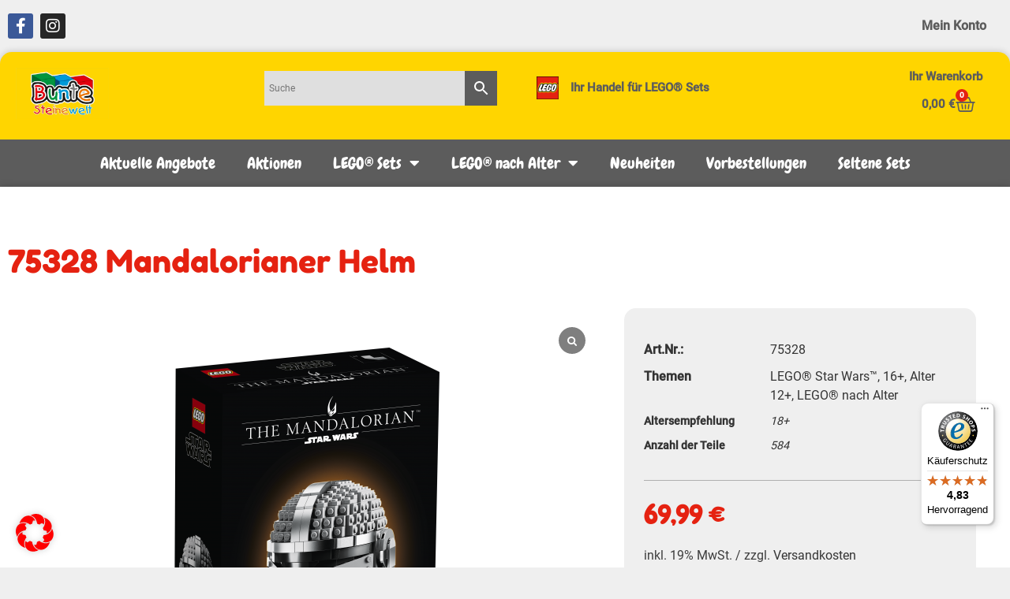

--- FILE ---
content_type: text/html; charset=UTF-8
request_url: https://bunte-steinewelt.de/produkt/mandalorianer-helm/
body_size: 30022
content:
<!doctype html><html lang="de" xmlns:og="http://opengraphprotocol.org/schema/" xmlns:fb="http://www.facebook.com/2008/fbml"><head><meta charset="UTF-8"><meta name="viewport" content="width=device-width, initial-scale=1"><link rel="profile" href="https://gmpg.org/xfn/11"><meta name='robots' content='index, follow, max-image-preview:large, max-snippet:-1, max-video-preview:-1' /><meta property="product:retailer_item_id" content="2880"><meta property="product:price:amount" content="69.99"/><meta property="product:price:currency" content="EUR"/><meta property="product:availability" content="in stock"/><link media="all" href="https://bunte-steinewelt.de/wp-content/cache/autoptimize/css/autoptimize_17ef30cbacbd02ce5f017ec1374246a6.css" rel="stylesheet"><link media="only screen and (max-width: 768px)" href="https://bunte-steinewelt.de/wp-content/cache/autoptimize/css/autoptimize_6fe211f8bb15af76999ce9135805d7af.css" rel="stylesheet"><title>Mandalorianer Helm - Bunte Steinewelt</title><meta name="description" content="Leb deine kreative Seite bei diesem anspruchsvollen Bauprojekt für Erwachsene aus, baue den Mandalorianer Helm und stell das spektakuläre Modell dann aus." /><link rel="canonical" href="https://bunte-steinewelt.de/produkt/mandalorianer-helm/" /><meta property="og:locale" content="de_DE" /><meta property="og:type" content="article" /><meta property="og:title" content="Mandalorianer Helm - Bunte Steinewelt" /><meta property="og:description" content="Leb deine kreative Seite bei diesem anspruchsvollen Bauprojekt für Erwachsene aus, baue den Mandalorianer Helm und stell das spektakuläre Modell dann aus." /><meta property="og:url" content="https://bunte-steinewelt.de/produkt/mandalorianer-helm/" /><meta property="og:site_name" content="Bunte Steinewelt" /><meta property="article:publisher" content="https://www.facebook.com/BunteSteinewelt" /><meta property="article:modified_time" content="2026-01-31T23:27:35+00:00" /><meta property="og:image" content="https://bunte-steinewelt.de/wp-content/uploads/2022/03/75328_Box1_v29.png" /><meta property="og:image:width" content="337" /><meta property="og:image:height" content="600" /><meta property="og:image:type" content="image/png" /><meta name="twitter:card" content="summary_large_image" /><meta name="twitter:label1" content="Geschätzte Lesezeit" /><meta name="twitter:data1" content="3 Minuten" /> <script type="application/ld+json" class="yoast-schema-graph">{"@context":"https://schema.org","@graph":[{"@type":"WebPage","@id":"https://bunte-steinewelt.de/produkt/mandalorianer-helm/","url":"https://bunte-steinewelt.de/produkt/mandalorianer-helm/","name":"Mandalorianer Helm - Bunte Steinewelt","isPartOf":{"@id":"https://bunte-steinewelt.de/#website"},"primaryImageOfPage":{"@id":"https://bunte-steinewelt.de/produkt/mandalorianer-helm/#primaryimage"},"image":{"@id":"https://bunte-steinewelt.de/produkt/mandalorianer-helm/#primaryimage"},"thumbnailUrl":"https://bunte-steinewelt.de/wp-content/uploads/2022/03/75328_Box1_v29.png","datePublished":"2022-03-15T07:07:36+00:00","dateModified":"2026-01-31T23:27:35+00:00","description":"Leb deine kreative Seite bei diesem anspruchsvollen Bauprojekt für Erwachsene aus, baue den Mandalorianer Helm und stell das spektakuläre Modell dann aus.","breadcrumb":{"@id":"https://bunte-steinewelt.de/produkt/mandalorianer-helm/#breadcrumb"},"inLanguage":"de","potentialAction":[{"@type":"ReadAction","target":["https://bunte-steinewelt.de/produkt/mandalorianer-helm/"]}]},{"@type":"ImageObject","inLanguage":"de","@id":"https://bunte-steinewelt.de/produkt/mandalorianer-helm/#primaryimage","url":"https://bunte-steinewelt.de/wp-content/uploads/2022/03/75328_Box1_v29.png","contentUrl":"https://bunte-steinewelt.de/wp-content/uploads/2022/03/75328_Box1_v29.png","width":337,"height":600},{"@type":"BreadcrumbList","@id":"https://bunte-steinewelt.de/produkt/mandalorianer-helm/#breadcrumb","itemListElement":[{"@type":"ListItem","position":1,"name":"Startseite","item":"https://bunte-steinewelt.de/"},{"@type":"ListItem","position":2,"name":"Shop","item":"https://bunte-steinewelt.de/shop/"},{"@type":"ListItem","position":3,"name":"Mandalorianer Helm"}]},{"@type":"WebSite","@id":"https://bunte-steinewelt.de/#website","url":"https://bunte-steinewelt.de/","name":"Bunte Steinewelt","description":"Euer Fachhandel für LEGO in Meppen","publisher":{"@id":"https://bunte-steinewelt.de/#organization"},"potentialAction":[{"@type":"SearchAction","target":{"@type":"EntryPoint","urlTemplate":"https://bunte-steinewelt.de/?s={search_term_string}"},"query-input":{"@type":"PropertyValueSpecification","valueRequired":true,"valueName":"search_term_string"}}],"inLanguage":"de"},{"@type":"Organization","@id":"https://bunte-steinewelt.de/#organization","name":"Bunte Steinewelt","url":"https://bunte-steinewelt.de/","logo":{"@type":"ImageObject","inLanguage":"de","@id":"https://bunte-steinewelt.de/#/schema/logo/image/","url":"https://bunte-steinewelt.de/wp-content/uploads/2022/07/Bunte-Steine-Logo-22.09.-e1657539881842.jpg","contentUrl":"https://bunte-steinewelt.de/wp-content/uploads/2022/07/Bunte-Steine-Logo-22.09.-e1657539881842.jpg","width":200,"height":138,"caption":"Bunte Steinewelt"},"image":{"@id":"https://bunte-steinewelt.de/#/schema/logo/image/"},"sameAs":["https://www.facebook.com/BunteSteinewelt"]}]}</script> <link rel='dns-prefetch' href='//widgets.trustedshops.com' /><link rel='dns-prefetch' href='//capi-automation.s3.us-east-2.amazonaws.com' /><link rel="alternate" type="application/rss+xml" title="Bunte Steinewelt &raquo; Feed" href="https://bunte-steinewelt.de/feed/" /><link rel="alternate" type="application/rss+xml" title="Bunte Steinewelt &raquo; Kommentar-Feed" href="https://bunte-steinewelt.de/comments/feed/" /><link rel="alternate" title="oEmbed (JSON)" type="application/json+oembed" href="https://bunte-steinewelt.de/wp-json/oembed/1.0/embed?url=https%3A%2F%2Fbunte-steinewelt.de%2Fprodukt%2Fmandalorianer-helm%2F" /><link rel="alternate" title="oEmbed (XML)" type="text/xml+oembed" href="https://bunte-steinewelt.de/wp-json/oembed/1.0/embed?url=https%3A%2F%2Fbunte-steinewelt.de%2Fprodukt%2Fmandalorianer-helm%2F&#038;format=xml" /><link rel='stylesheet' id='elementor-post-8-css' href='https://bunte-steinewelt.de/wp-content/cache/autoptimize/css/autoptimize_single_33d7c58a224a94f839d8ee2ff00181d6.css?ver=1769866794' media='all' /><link rel='stylesheet' id='elementor-post-12460-css' href='https://bunte-steinewelt.de/wp-content/cache/autoptimize/css/autoptimize_single_8ac3ed7401f1fc9a1aa0deba2600a113.css?ver=1769866794' media='all' /><link rel='stylesheet' id='elementor-post-12457-css' href='https://bunte-steinewelt.de/wp-content/cache/autoptimize/css/autoptimize_single_1bd1d71509580809404e5ed7cf663318.css?ver=1769866794' media='all' /><link rel='stylesheet' id='elementor-post-2091-css' href='https://bunte-steinewelt.de/wp-content/cache/autoptimize/css/autoptimize_single_bbe9efcb4cc2fa28f4f69aa07f8b9acb.css?ver=1769866821' media='all' /><link rel='stylesheet' id='borlabs-cookie-css' href='https://bunte-steinewelt.de/wp-content/cache/autoptimize/css/autoptimize_single_6076552937f8d7cdb5ba3cef15ebd248.css?ver=2.2.67-65' media='all' /> <script id="woof-husky-js-extra">var woof_husky_txt = {"ajax_url":"https://bunte-steinewelt.de/wp-admin/admin-ajax.php","plugin_uri":"https://bunte-steinewelt.de/wp-content/plugins/woocommerce-products-filter/ext/by_text/","loader":"https://bunte-steinewelt.de/wp-content/plugins/woocommerce-products-filter/ext/by_text/assets/img/ajax-loader.gif","not_found":"Nothing found!","prev":"Prev","next":"Next","site_link":"https://bunte-steinewelt.de","default_data":{"placeholder":"asdf","behavior":"title_or_content_or_excerpt","search_by_full_word":"0","autocomplete":1,"how_to_open_links":"0","taxonomy_compatibility":"1","sku_compatibility":"0","custom_fields":"","search_desc_variant":"0","view_text_length":"10","min_symbols":"3","max_posts":"10","image":"","notes_for_customer":"","template":"","max_open_height":"300","page":0}};
//# sourceURL=woof-husky-js-extra</script> <script src="https://bunte-steinewelt.de/wp-includes/js/jquery/jquery.min.js?ver=3.7.1" id="jquery-core-js"></script> <script id="wc-add-to-cart-js-extra">var wc_add_to_cart_params = {"ajax_url":"/wp-admin/admin-ajax.php","wc_ajax_url":"/?wc-ajax=%%endpoint%%","i18n_view_cart":"Warenkorb anzeigen","cart_url":"https://bunte-steinewelt.de/warenkorb/","is_cart":"","cart_redirect_after_add":"no"};
//# sourceURL=wc-add-to-cart-js-extra</script> <script id="wc-single-product-js-extra">var wc_single_product_params = {"i18n_required_rating_text":"Bitte w\u00e4hle eine Bewertung","i18n_rating_options":["1 von 5\u00a0Sternen","2 von 5\u00a0Sternen","3 von 5\u00a0Sternen","4 von 5\u00a0Sternen","5 von 5\u00a0Sternen"],"i18n_product_gallery_trigger_text":"Bildergalerie im Vollbildmodus anzeigen","review_rating_required":"yes","flexslider":{"rtl":false,"animation":"slide","smoothHeight":true,"directionNav":false,"controlNav":"thumbnails","slideshow":false,"animationSpeed":500,"animationLoop":false,"allowOneSlide":false},"zoom_enabled":"","zoom_options":[],"photoswipe_enabled":"","photoswipe_options":{"shareEl":false,"closeOnScroll":false,"history":false,"hideAnimationDuration":0,"showAnimationDuration":0},"flexslider_enabled":""};
//# sourceURL=wc-single-product-js-extra</script> <script id="woocommerce-js-extra">var woocommerce_params = {"ajax_url":"/wp-admin/admin-ajax.php","wc_ajax_url":"/?wc-ajax=%%endpoint%%","i18n_password_show":"Passwort anzeigen","i18n_password_hide":"Passwort ausblenden"};
//# sourceURL=woocommerce-js-extra</script> <script id="borlabs-cookie-prioritize-js-extra">var borlabsCookiePrioritized = {"domain":"bunte-steinewelt.de","path":"/","version":"6","bots":"1","optInJS":{"marketing":{"facebook-pixel":"[base64]"}}};
//# sourceURL=borlabs-cookie-prioritize-js-extra</script> <script id="wc-gzd-unit-price-observer-queue-js-extra">var wc_gzd_unit_price_observer_queue_params = {"ajax_url":"/wp-admin/admin-ajax.php","wc_ajax_url":"/?wc-ajax=%%endpoint%%","refresh_unit_price_nonce":"554fe0bcdd"};
//# sourceURL=wc-gzd-unit-price-observer-queue-js-extra</script> <script id="wc-gzd-unit-price-observer-js-extra">var wc_gzd_unit_price_observer_params = {"wrapper":".product","price_selector":{"p.price":{"is_total_price":false,"is_primary_selector":true,"quantity_selector":""}},"replace_price":"1","product_id":"2880","price_decimal_sep":",","price_thousand_sep":".","qty_selector":"input.quantity, input.qty","refresh_on_load":""};
//# sourceURL=wc-gzd-unit-price-observer-js-extra</script> <link rel="https://api.w.org/" href="https://bunte-steinewelt.de/wp-json/" /><link rel="alternate" title="JSON" type="application/json" href="https://bunte-steinewelt.de/wp-json/wp/v2/product/2880" /><link rel="EditURI" type="application/rsd+xml" title="RSD" href="https://bunte-steinewelt.de/xmlrpc.php?rsd" /><meta name="generator" content="WordPress 6.9" /><meta name="generator" content="WooCommerce 10.3.7" /><link rel='shortlink' href='https://bunte-steinewelt.de/?p=2880' /><meta name="google-site-verification" content="wCGY3zlrG_n2FwPcIa1O1XUdmwprGIZo4_fbSws10rc" /><meta name="description" content="Es ist höchste Zeit für eine Hommage an den legendären Kopfgeldjäger, der vielen nur als der Mandalorianer bekannt ist. Richte deine ganze Aufmerksamkeit darauf, eine elegante LEGO® Star Wars™ Nachbildung des legendären Helms zu bauen. Benutze die trommellackierten LEGO Elemente, um den metallischen Glanz vor Beskar zu imitieren. Steck Steine in unterschiedlichen Grautönen zusammen, um die Konturen des Helms darzustellen. Platziere deinen imposanten Helm dann auf dem Ständer mit Namensschild."> <noscript><style>.woocommerce-product-gallery{ opacity: 1 !important; }</style></noscript><meta name="generator" content="Elementor 3.33.1; features: additional_custom_breakpoints; settings: css_print_method-external, google_font-enabled, font_display-auto"> <script data-borlabs-script-blocker-id='fac'  type="text/template">!function(f,b,e,v,n,t,s){if(f.fbq)return;n=f.fbq=function(){n.callMethod?
					n.callMethod.apply(n,arguments):n.queue.push(arguments)};if(!f._fbq)f._fbq=n;
					n.push=n;n.loaded=!0;n.version='2.0';n.queue=[];t=b.createElement(e);t.async=!0;
					t.src=v;s=b.getElementsByTagName(e)[0];s.parentNode.insertBefore(t,s)}(window,
					document,'script','https://connect.facebook.net/en_US/fbevents.js');</script>  <script  type="text/javascript">fbq('init', '414186707309550', {}, {
    "agent": "woocommerce_0-10.3.7-3.5.14"
});

				document.addEventListener( 'DOMContentLoaded', function() {
					// Insert placeholder for events injected when a product is added to the cart through AJAX.
					document.body.insertAdjacentHTML( 'beforeend', '<div class=\"wc-facebook-pixel-event-placeholder\"></div>' );
				}, false );</script> <link rel="icon" href="https://bunte-steinewelt.de/wp-content/uploads/2020/09/Bunte-Steinewelt_Favicon-150x150.png" sizes="32x32" /><link rel="icon" href="https://bunte-steinewelt.de/wp-content/uploads/2020/09/Bunte-Steinewelt_Favicon-250x250.png" sizes="192x192" /><link rel="apple-touch-icon" href="https://bunte-steinewelt.de/wp-content/uploads/2020/09/Bunte-Steinewelt_Favicon-250x250.png" /><meta name="msapplication-TileImage" content="https://bunte-steinewelt.de/wp-content/uploads/2020/09/Bunte-Steinewelt_Favicon-300x300.png" /></head><body data-rsssl=1 class="wp-singular product-template-default single single-product postid-2880 wp-embed-responsive wp-theme-hello-elementor wp-child-theme-hello-child theme-hello-elementor woocommerce woocommerce-page woocommerce-no-js hello-elementor-default elementor-default elementor-template-full-width elementor-kit-8 elementor-page-2091 wcgs-gallery-slider"> <a class="skip-link screen-reader-text" href="#content">Zum Inhalt springen</a><header data-elementor-type="header" data-elementor-id="12460" class="elementor elementor-12460 elementor-location-header" data-elementor-post-type="elementor_library"><section class="elementor-section elementor-top-section elementor-element elementor-element-ce34bbb elementor-section-boxed elementor-section-height-default elementor-section-height-default" data-id="ce34bbb" data-element_type="section" data-settings="{&quot;background_background&quot;:&quot;classic&quot;}"><div class="elementor-container elementor-column-gap-default"><div class="elementor-column elementor-col-50 elementor-top-column elementor-element elementor-element-249e0efc" data-id="249e0efc" data-element_type="column"><div class="elementor-widget-wrap elementor-element-populated"><div class="elementor-element elementor-element-2ae703c e-grid-align-left e-grid-align-mobile-right elementor-shape-rounded elementor-grid-0 elementor-widget elementor-widget-social-icons" data-id="2ae703c" data-element_type="widget" data-widget_type="social-icons.default"><div class="elementor-widget-container"><div class="elementor-social-icons-wrapper elementor-grid" role="list"> <span class="elementor-grid-item" role="listitem"> <a class="elementor-icon elementor-social-icon elementor-social-icon-facebook-f elementor-repeater-item-5646027" href="https://www.facebook.com/BunteSteinewelt/" target="_blank"> <span class="elementor-screen-only">Facebook-f</span> <i aria-hidden="true" class="fab fa-facebook-f"></i> </a> </span> <span class="elementor-grid-item" role="listitem"> <a class="elementor-icon elementor-social-icon elementor-social-icon-instagram elementor-repeater-item-3e708b0" href="https://www.instagram.com/buntesteineweltmeppen/" target="_blank"> <span class="elementor-screen-only">Instagram</span> <i aria-hidden="true" class="fab fa-instagram"></i> </a> </span></div></div></div></div></div><div class="elementor-column elementor-col-50 elementor-top-column elementor-element elementor-element-deb76b4" data-id="deb76b4" data-element_type="column"><div class="elementor-widget-wrap elementor-element-populated"><div class="elementor-element elementor-element-7394f47a elementor-nav-menu__align-end elementor-nav-menu--dropdown-none elementor-hidden-mobile elementor-widget elementor-widget-nav-menu" data-id="7394f47a" data-element_type="widget" data-settings="{&quot;layout&quot;:&quot;horizontal&quot;,&quot;submenu_icon&quot;:{&quot;value&quot;:&quot;&lt;i class=\&quot;fas fa-caret-down\&quot; aria-hidden=\&quot;true\&quot;&gt;&lt;\/i&gt;&quot;,&quot;library&quot;:&quot;fa-solid&quot;}}" data-widget_type="nav-menu.default"><div class="elementor-widget-container"><nav aria-label="Menü" class="elementor-nav-menu--main elementor-nav-menu__container elementor-nav-menu--layout-horizontal e--pointer-none"><ul id="menu-1-7394f47a" class="elementor-nav-menu"><li class="menu-item menu-item-type-post_type menu-item-object-page menu-item-2001"><a href="https://bunte-steinewelt.de/mein-konto/" class="elementor-item">Mein Konto</a></li></ul></nav><nav class="elementor-nav-menu--dropdown elementor-nav-menu__container" aria-hidden="true"><ul id="menu-2-7394f47a" class="elementor-nav-menu"><li class="menu-item menu-item-type-post_type menu-item-object-page menu-item-2001"><a href="https://bunte-steinewelt.de/mein-konto/" class="elementor-item" tabindex="-1">Mein Konto</a></li></ul></nav></div></div></div></div></div></section><section class="elementor-section elementor-top-section elementor-element elementor-element-3b081553 elementor-section-boxed elementor-section-height-default elementor-section-height-default" data-id="3b081553" data-element_type="section" data-settings="{&quot;background_background&quot;:&quot;classic&quot;}"><div class="elementor-container elementor-column-gap-default"><div class="elementor-column elementor-col-100 elementor-top-column elementor-element elementor-element-79586faf" data-id="79586faf" data-element_type="column" data-settings="{&quot;background_background&quot;:&quot;classic&quot;}"><div class="elementor-widget-wrap elementor-element-populated"><section class="elementor-section elementor-inner-section elementor-element elementor-element-641c6199 elementor-section-boxed elementor-section-height-default elementor-section-height-default" data-id="641c6199" data-element_type="section"><div class="elementor-container elementor-column-gap-default"><div class="elementor-column elementor-col-25 elementor-inner-column elementor-element elementor-element-44c75ba" data-id="44c75ba" data-element_type="column"><div class="elementor-widget-wrap elementor-element-populated"><div class="elementor-element elementor-element-43dbfac7 elementor-widget elementor-widget-image" data-id="43dbfac7" data-element_type="widget" data-widget_type="image.default"><div class="elementor-widget-container"> <a href="https://bunte-steinewelt.de/"> <img width="2358" height="1300" src="https://bunte-steinewelt.de/wp-content/uploads/2020/09/Bunte-Steinewelt.jpg" class="attachment-full size-full wp-image-832" alt="" srcset="https://bunte-steinewelt.de/wp-content/uploads/2020/09/Bunte-Steinewelt.jpg 2358w, https://bunte-steinewelt.de/wp-content/uploads/2020/09/Bunte-Steinewelt-300x165.jpg 300w, https://bunte-steinewelt.de/wp-content/uploads/2020/09/Bunte-Steinewelt-250x138.jpg 250w, https://bunte-steinewelt.de/wp-content/uploads/2020/09/Bunte-Steinewelt-600x331.jpg 600w, https://bunte-steinewelt.de/wp-content/uploads/2020/09/Bunte-Steinewelt-1024x565.jpg 1024w, https://bunte-steinewelt.de/wp-content/uploads/2020/09/Bunte-Steinewelt-768x423.jpg 768w, https://bunte-steinewelt.de/wp-content/uploads/2020/09/Bunte-Steinewelt-1536x847.jpg 1536w, https://bunte-steinewelt.de/wp-content/uploads/2020/09/Bunte-Steinewelt-2048x1129.jpg 2048w" sizes="(max-width: 2358px) 100vw, 2358px" /> </a></div></div></div></div><div class="elementor-column elementor-col-25 elementor-inner-column elementor-element elementor-element-5faa0a90" data-id="5faa0a90" data-element_type="column"><div class="elementor-widget-wrap elementor-element-populated"><div class="elementor-element elementor-element-e274886 elementor-hidden-mobile elementor-hidden-tablet elementor-widget elementor-widget-shortcode" data-id="e274886" data-element_type="widget" data-widget_type="shortcode.default"><div class="elementor-widget-container"><div class="elementor-shortcode"><div class="aws-container" data-url="/?wc-ajax=aws_action" data-siteurl="https://bunte-steinewelt.de" data-lang="" data-show-loader="true" data-show-more="true" data-show-page="true" data-ajax-search="true" data-show-clear="true" data-mobile-screen="false" data-use-analytics="false" data-min-chars="1" data-buttons-order="2" data-timeout="300" data-is-mobile="false" data-page-id="2880" data-tax="" ><form class="aws-search-form" action="https://bunte-steinewelt.de/" method="get" role="search" ><div class="aws-wrapper"><label class="aws-search-label" for="697e9ef72bec8">Suche</label><input type="search" name="s" id="697e9ef72bec8" value="" class="aws-search-field" placeholder="Suche" autocomplete="off" /><input type="hidden" name="post_type" value="product"><input type="hidden" name="type_aws" value="true"><div class="aws-search-clear"><span>×</span></div><div class="aws-loader"></div></div><div class="aws-search-btn aws-form-btn"><span class="aws-search-btn_icon"><svg focusable="false" xmlns="http://www.w3.org/2000/svg" viewBox="0 0 24 24" width="24px"><path d="M15.5 14h-.79l-.28-.27C15.41 12.59 16 11.11 16 9.5 16 5.91 13.09 3 9.5 3S3 5.91 3 9.5 5.91 16 9.5 16c1.61 0 3.09-.59 4.23-1.57l.27.28v.79l5 4.99L20.49 19l-4.99-5zm-6 0C7.01 14 5 11.99 5 9.5S7.01 5 9.5 5 14 7.01 14 9.5 11.99 14 9.5 14z"></path></svg></span></div></form></div></div></div></div><div class="elementor-element elementor-element-558b73d7 elementor-nav-menu__align-end elementor-nav-menu--dropdown-none elementor-hidden-desktop elementor-hidden-tablet elementor-widget elementor-widget-nav-menu" data-id="558b73d7" data-element_type="widget" data-settings="{&quot;layout&quot;:&quot;horizontal&quot;,&quot;submenu_icon&quot;:{&quot;value&quot;:&quot;&lt;i class=\&quot;fas fa-caret-down\&quot; aria-hidden=\&quot;true\&quot;&gt;&lt;\/i&gt;&quot;,&quot;library&quot;:&quot;fa-solid&quot;}}" data-widget_type="nav-menu.default"><div class="elementor-widget-container"><nav aria-label="Menü" class="elementor-nav-menu--main elementor-nav-menu__container elementor-nav-menu--layout-horizontal e--pointer-none"><ul id="menu-1-558b73d7" class="elementor-nav-menu"><li class="menu-item menu-item-type-post_type menu-item-object-page menu-item-2001"><a href="https://bunte-steinewelt.de/mein-konto/" class="elementor-item">Mein Konto</a></li></ul></nav><nav class="elementor-nav-menu--dropdown elementor-nav-menu__container" aria-hidden="true"><ul id="menu-2-558b73d7" class="elementor-nav-menu"><li class="menu-item menu-item-type-post_type menu-item-object-page menu-item-2001"><a href="https://bunte-steinewelt.de/mein-konto/" class="elementor-item" tabindex="-1">Mein Konto</a></li></ul></nav></div></div><div class="elementor-element elementor-element-21d2c89e toggle-icon--basket-medium elementor-menu-cart--cart-type-mini-cart remove-item-position--middle elementor-hidden-desktop elementor-hidden-tablet elementor-menu-cart--items-indicator-bubble elementor-menu-cart--show-subtotal-yes elementor-menu-cart--show-remove-button-yes elementor-widget elementor-widget-woocommerce-menu-cart" data-id="21d2c89e" data-element_type="widget" data-settings="{&quot;cart_type&quot;:&quot;mini-cart&quot;,&quot;open_cart&quot;:&quot;click&quot;,&quot;automatically_open_cart&quot;:&quot;no&quot;}" data-widget_type="woocommerce-menu-cart.default"><div class="elementor-widget-container"><div class="elementor-menu-cart__wrapper"><div class="elementor-menu-cart__toggle_wrapper"><div class="elementor-menu-cart__container elementor-lightbox" aria-hidden="true"><div class="elementor-menu-cart__main" aria-hidden="true"><div class="elementor-menu-cart__close-button"></div><div class="widget_shopping_cart_content"></div></div></div><div class="elementor-menu-cart__toggle elementor-button-wrapper"> <a id="elementor-menu-cart__toggle_button" href="#" class="elementor-menu-cart__toggle_button elementor-button elementor-size-sm" aria-expanded="false"> <span class="elementor-button-text"><span class="woocommerce-Price-amount amount"><bdi>0,00&nbsp;<span class="woocommerce-Price-currencySymbol">&euro;</span></bdi></span></span> <span class="elementor-button-icon"> <span class="elementor-button-icon-qty" data-counter="0">0</span> <i class="eicon-basket-medium"></i> <span class="elementor-screen-only">Warenkorb</span> </span> </a></div></div></div></div></div></div></div><div class="elementor-column elementor-col-25 elementor-inner-column elementor-element elementor-element-4d4ebcd9" data-id="4d4ebcd9" data-element_type="column"><div class="elementor-widget-wrap elementor-element-populated"><div class="elementor-element elementor-element-3b0d1f32 elementor-position-left elementor-vertical-align-middle elementor-hidden-mobile elementor-widget elementor-widget-image-box" data-id="3b0d1f32" data-element_type="widget" data-widget_type="image-box.default"><div class="elementor-widget-container"><div class="elementor-image-box-wrapper"><figure class="elementor-image-box-img"><img width="142" height="142" src="https://bunte-steinewelt.de/wp-content/uploads/2020/08/Lego_Brand.png" class="attachment-full size-full wp-image-29" alt="lego-logo" /></figure><div class="elementor-image-box-content"><h3 class="elementor-image-box-title">Ihr Handel für LEGO® Sets</h3></div></div></div></div><div class="elementor-element elementor-element-8f4346b elementor-hidden-desktop elementor-widget elementor-widget-shortcode" data-id="8f4346b" data-element_type="widget" data-widget_type="shortcode.default"><div class="elementor-widget-container"><div class="elementor-shortcode"><div class="aws-container" data-url="/?wc-ajax=aws_action" data-siteurl="https://bunte-steinewelt.de" data-lang="" data-show-loader="true" data-show-more="true" data-show-page="true" data-ajax-search="true" data-show-clear="true" data-mobile-screen="false" data-use-analytics="false" data-min-chars="1" data-buttons-order="2" data-timeout="300" data-is-mobile="false" data-page-id="2880" data-tax="" ><form class="aws-search-form" action="https://bunte-steinewelt.de/" method="get" role="search" ><div class="aws-wrapper"><label class="aws-search-label" for="697e9ef72e787">Suche</label><input type="search" name="s" id="697e9ef72e787" value="" class="aws-search-field" placeholder="Suche" autocomplete="off" /><input type="hidden" name="post_type" value="product"><input type="hidden" name="type_aws" value="true"><div class="aws-search-clear"><span>×</span></div><div class="aws-loader"></div></div><div class="aws-search-btn aws-form-btn"><span class="aws-search-btn_icon"><svg focusable="false" xmlns="http://www.w3.org/2000/svg" viewBox="0 0 24 24" width="24px"><path d="M15.5 14h-.79l-.28-.27C15.41 12.59 16 11.11 16 9.5 16 5.91 13.09 3 9.5 3S3 5.91 3 9.5 5.91 16 9.5 16c1.61 0 3.09-.59 4.23-1.57l.27.28v.79l5 4.99L20.49 19l-4.99-5zm-6 0C7.01 14 5 11.99 5 9.5S7.01 5 9.5 5 14 7.01 14 9.5 11.99 14 9.5 14z"></path></svg></span></div></form></div></div></div></div></div></div><div class="elementor-column elementor-col-25 elementor-inner-column elementor-element elementor-element-2e02a6b8 elementor-hidden-mobile" data-id="2e02a6b8" data-element_type="column"><div class="elementor-widget-wrap elementor-element-populated"><div class="elementor-element elementor-element-538b0c17 elementor-hidden-mobile elementor-widget elementor-widget-text-editor" data-id="538b0c17" data-element_type="widget" data-widget_type="text-editor.default"><div class="elementor-widget-container"> Ihr Warenkorb</div></div><div class="elementor-element elementor-element-41fc35b2 toggle-icon--basket-medium remove-item-position--middle elementor-hidden-mobile elementor-menu-cart--items-indicator-bubble elementor-menu-cart--show-subtotal-yes elementor-menu-cart--cart-type-side-cart elementor-menu-cart--show-remove-button-yes elementor-widget elementor-widget-woocommerce-menu-cart" data-id="41fc35b2" data-element_type="widget" data-settings="{&quot;cart_type&quot;:&quot;side-cart&quot;,&quot;open_cart&quot;:&quot;click&quot;}" data-widget_type="woocommerce-menu-cart.default"><div class="elementor-widget-container"><div class="elementor-menu-cart__wrapper"><div class="elementor-menu-cart__toggle_wrapper"><div class="elementor-menu-cart__container elementor-lightbox" aria-hidden="true"><div class="elementor-menu-cart__main" aria-hidden="true"><div class="elementor-menu-cart__close-button"></div><div class="widget_shopping_cart_content"></div></div></div><div class="elementor-menu-cart__toggle elementor-button-wrapper"> <a id="elementor-menu-cart__toggle_button" href="#" class="elementor-menu-cart__toggle_button elementor-button elementor-size-sm" aria-expanded="false"> <span class="elementor-button-text"><span class="woocommerce-Price-amount amount"><bdi>0,00&nbsp;<span class="woocommerce-Price-currencySymbol">&euro;</span></bdi></span></span> <span class="elementor-button-icon"> <span class="elementor-button-icon-qty" data-counter="0">0</span> <i class="eicon-basket-medium"></i> <span class="elementor-screen-only">Warenkorb</span> </span> </a></div></div></div></div></div></div></div></div></section></div></div></div></section><section class="elementor-section elementor-top-section elementor-element elementor-element-129c8e82 elementor-section-boxed elementor-section-height-default elementor-section-height-default" data-id="129c8e82" data-element_type="section"><div class="elementor-container elementor-column-gap-default"><div class="elementor-column elementor-col-100 elementor-top-column elementor-element elementor-element-51eb705c" data-id="51eb705c" data-element_type="column" data-settings="{&quot;background_background&quot;:&quot;classic&quot;}"><div class="elementor-widget-wrap elementor-element-populated"><div class="elementor-element elementor-element-4a4dadf7 elementor-nav-menu__align-center elementor-nav-menu--stretch elementor-nav-menu--dropdown-tablet elementor-nav-menu__text-align-aside elementor-nav-menu--toggle elementor-nav-menu--burger elementor-widget elementor-widget-nav-menu" data-id="4a4dadf7" data-element_type="widget" data-settings="{&quot;full_width&quot;:&quot;stretch&quot;,&quot;layout&quot;:&quot;horizontal&quot;,&quot;submenu_icon&quot;:{&quot;value&quot;:&quot;&lt;i class=\&quot;fas fa-caret-down\&quot; aria-hidden=\&quot;true\&quot;&gt;&lt;\/i&gt;&quot;,&quot;library&quot;:&quot;fa-solid&quot;},&quot;toggle&quot;:&quot;burger&quot;}" data-widget_type="nav-menu.default"><div class="elementor-widget-container"><nav aria-label="Menü" class="elementor-nav-menu--main elementor-nav-menu__container elementor-nav-menu--layout-horizontal e--pointer-background e--animation-fade"><ul id="menu-1-4a4dadf7" class="elementor-nav-menu"><li class="menu-item menu-item-type-post_type menu-item-object-page menu-item-12781"><a href="https://bunte-steinewelt.de/aktuelle-angebote/" class="elementor-item">Aktuelle Angebote</a></li><li class="menu-item menu-item-type-post_type menu-item-object-page menu-item-76516"><a href="https://bunte-steinewelt.de/aktionen/" class="elementor-item">Aktionen</a></li><li class="menu-item menu-item-type-custom menu-item-object-custom menu-item-has-children menu-item-13938"><a href="#lego-sets" class="elementor-item elementor-item-anchor">LEGO® Sets</a><ul class="sub-menu elementor-nav-menu--dropdown"><li class="menu-item menu-item-type-taxonomy menu-item-object-product_cat menu-item-157140"><a href="https://bunte-steinewelt.de/produkt-kategorie/lego-sets/lego-animal-crossing/" class="elementor-sub-item">LEGO® Animal Crossing™</a></li><li class="menu-item menu-item-type-custom menu-item-object-custom menu-item-13908"><a href="#lego-architecture" class="elementor-sub-item elementor-item-anchor">LEGO® Architecture</a></li><li class="menu-item menu-item-type-custom menu-item-object-custom menu-item-13911"><a href="#lego-art" class="elementor-sub-item elementor-item-anchor">LEGO® Art</a></li><li class="menu-item menu-item-type-taxonomy menu-item-object-product_cat menu-item-148160"><a href="https://bunte-steinewelt.de/produkt-kategorie/lego-sets/lego-avatar/" class="elementor-sub-item">LEGO® Avatar</a></li><li class="menu-item menu-item-type-taxonomy menu-item-object-product_cat menu-item-163676"><a href="https://bunte-steinewelt.de/produkt-kategorie/lego-sets/lego-bluey/" class="elementor-sub-item">LEGO® Bluey</a></li><li class="menu-item menu-item-type-taxonomy menu-item-object-product_cat menu-item-162045"><a href="https://bunte-steinewelt.de/produkt-kategorie/lego-sets/lego-botanicals/" class="elementor-sub-item">LEGO® Botanicals</a></li><li class="menu-item menu-item-type-custom menu-item-object-custom menu-item-13912"><a href="#lego-brickheadz" class="elementor-sub-item elementor-item-anchor">LEGO® BrickHeadz™</a></li><li class="menu-item menu-item-type-custom menu-item-object-custom menu-item-13913"><a href="#lego-city" class="elementor-sub-item elementor-item-anchor">LEGO® City</a></li><li class="menu-item menu-item-type-custom menu-item-object-custom menu-item-13914"><a href="#lego-classic" class="elementor-sub-item elementor-item-anchor">LEGO® Classic</a></li><li class="menu-item menu-item-type-custom menu-item-object-custom menu-item-13915"><a href="#lego-creator" class="elementor-sub-item elementor-item-anchor">LEGO® Creator</a></li><li class="menu-item menu-item-type-custom menu-item-object-custom menu-item-13917"><a href="#lego-dc-super-heroes" class="elementor-sub-item elementor-item-anchor">LEGO® DC Super Heroes</a></li><li class="menu-item menu-item-type-custom menu-item-object-custom menu-item-13918"><a href="#lego-disney-princess" class="elementor-sub-item elementor-item-anchor">LEGO® Disney Princess™</a></li><li class="menu-item menu-item-type-custom menu-item-object-custom menu-item-13919"><a href="#lego-dots" class="elementor-sub-item elementor-item-anchor">LEGO® DOTs</a></li><li class="menu-item menu-item-type-taxonomy menu-item-object-product_cat menu-item-152377"><a href="https://bunte-steinewelt.de/produkt-kategorie/lego-sets/lego-dreamzzz/" class="elementor-sub-item">LEGO® DREAMZzz™</a></li><li class="menu-item menu-item-type-custom menu-item-object-custom menu-item-13920"><a href="#lego-duplo" class="elementor-sub-item elementor-item-anchor">LEGO® DUPLO®</a></li><li class="menu-item menu-item-type-custom menu-item-object-custom menu-item-13921"><a href="#lego-exklusiv" class="elementor-sub-item elementor-item-anchor">LEGO® Exklusiv</a></li><li class="menu-item menu-item-type-taxonomy menu-item-object-product_cat menu-item-159827"><a href="https://bunte-steinewelt.de/produkt-kategorie/lego-sets/lego-family/" class="elementor-sub-item">LEGO® Family</a></li><li class="menu-item menu-item-type-taxonomy menu-item-object-product_cat menu-item-161768"><a href="https://bunte-steinewelt.de/produkt-kategorie/lego-sets/lego-fortnite/" class="elementor-sub-item">LEGO® Fortnite®</a></li><li class="menu-item menu-item-type-custom menu-item-object-custom menu-item-13922"><a href="#lego-friends" class="elementor-sub-item elementor-item-anchor">LEGO® Friends</a></li><li class="menu-item menu-item-type-taxonomy menu-item-object-product_cat menu-item-152378"><a href="https://bunte-steinewelt.de/produkt-kategorie/lego-sets/lego-gabbys-puppenhaus/" class="elementor-sub-item">LEGO® Gabbys Puppenhaus</a></li><li class="menu-item menu-item-type-custom menu-item-object-custom menu-item-13923"><a href="#lego-harry-potter" class="elementor-sub-item elementor-item-anchor">LEGO® Harry Potter™</a></li><li class="menu-item menu-item-type-taxonomy menu-item-object-product_cat menu-item-162371"><a href="https://bunte-steinewelt.de/produkt-kategorie/lego-sets/lego-horizon-adventures/" class="elementor-sub-item">LEGO® Horizon Adventures™</a></li><li class="menu-item menu-item-type-taxonomy menu-item-object-product_cat menu-item-158247"><a href="https://bunte-steinewelt.de/produkt-kategorie/lego-sets/lego-ich-einfach-unverbesserlich-4/" class="elementor-sub-item">LEGO® Ich – Einfach unverbesserlich 4</a></li><li class="menu-item menu-item-type-custom menu-item-object-custom menu-item-13916"><a href="https://bunte-steinewelt.de/shop/?swoof=1&#038;product_cat=lego-icons" class="elementor-sub-item">LEGO® Icons</a></li><li class="menu-item menu-item-type-custom menu-item-object-custom menu-item-13924"><a href="#lego-ideas" class="elementor-sub-item elementor-item-anchor">LEGO® Ideas</a></li><li class="menu-item menu-item-type-custom menu-item-object-custom menu-item-13925"><a href="#lego-juniors" class="elementor-sub-item elementor-item-anchor">LEGO® Juniors</a></li><li class="menu-item menu-item-type-custom menu-item-object-custom menu-item-13926"><a href="#lego-jurassic-world" class="elementor-sub-item elementor-item-anchor">LEGO® Jurassic World™</a></li><li class="menu-item menu-item-type-custom menu-item-object-custom menu-item-13928"><a href="#lego-lightyear" class="elementor-sub-item elementor-item-anchor">LEGO® Lightyear</a></li><li class="menu-item menu-item-type-custom menu-item-object-custom menu-item-13927"><a href="#lego-marvel-super-heroes" class="elementor-sub-item elementor-item-anchor">LEGO® Marvel Super Heroes</a></li><li class="menu-item menu-item-type-taxonomy menu-item-object-product_cat menu-item-155738"><a href="https://bunte-steinewelt.de/produkt-kategorie/lego-sets/lego-minecraft/" class="elementor-sub-item">LEGO® Minecraft™</a></li><li class="menu-item menu-item-type-custom menu-item-object-custom menu-item-13931"><a href="#lego-minifiguren" class="elementor-sub-item elementor-item-anchor">LEGO® Minifiguren</a></li><li class="menu-item menu-item-type-custom menu-item-object-custom menu-item-13933"><a href="#lego-ninjago" class="elementor-sub-item elementor-item-anchor">LEGO® Ninjago®</a></li><li class="menu-item menu-item-type-taxonomy menu-item-object-product_cat menu-item-164045"><a href="https://bunte-steinewelt.de/produkt-kategorie/lego-sets/lego-one-piece/" class="elementor-sub-item">LEGO® ONE PIECE</a></li><li class="menu-item menu-item-type-taxonomy menu-item-object-product_cat menu-item-152380"><a href="https://bunte-steinewelt.de/produkt-kategorie/lego-sets/lego-sonic-the-hedgehog/" class="elementor-sub-item">LEGO® Sonic the Hedgehog™</a></li><li class="menu-item menu-item-type-custom menu-item-object-custom menu-item-13934"><a href="#lego-speed-champions" class="elementor-sub-item elementor-item-anchor">LEGO® Speed Champions</a></li><li class="menu-item menu-item-type-custom menu-item-object-custom menu-item-13935"><a href="#lego-star-wars" class="elementor-sub-item elementor-item-anchor">LEGO® Star Wars™</a></li><li class="menu-item menu-item-type-custom menu-item-object-custom menu-item-13936"><a href="#lego-super-mario" class="elementor-sub-item elementor-item-anchor">LEGO® Super Mario</a></li><li class="menu-item menu-item-type-custom menu-item-object-custom menu-item-13937"><a href="#lego-technic" class="elementor-sub-item elementor-item-anchor">LEGO® Technic™</a></li><li class="menu-item menu-item-type-taxonomy menu-item-object-product_cat menu-item-159828"><a href="https://bunte-steinewelt.de/produkt-kategorie/lego-sets/lego-wicked/" class="elementor-sub-item">LEGO® Wicked</a></li><li class="menu-item menu-item-type-taxonomy menu-item-object-product_cat menu-item-161770"><a href="https://bunte-steinewelt.de/produkt-kategorie/lego-sets/lego-wednesday/" class="elementor-sub-item">LEGO® Wednesday</a></li></ul></li><li class="menu-item menu-item-type-custom menu-item-object-custom menu-item-has-children menu-item-13990"><a href="#nach_alter" class="elementor-item elementor-item-anchor">LEGO® nach Alter</a><ul class="sub-menu elementor-nav-menu--dropdown"><li class="menu-item menu-item-type-custom menu-item-object-custom menu-item-13986"><a href="#alter_1_4" class="elementor-sub-item elementor-item-anchor">Alter 1,5 &#8211; 4</a></li><li class="menu-item menu-item-type-custom menu-item-object-custom menu-item-13989"><a href="#alter_5_8" class="elementor-sub-item elementor-item-anchor">Alter 5 &#8211; 8</a></li><li class="menu-item menu-item-type-custom menu-item-object-custom menu-item-13988"><a href="#alter_9_11" class="elementor-sub-item elementor-item-anchor">Alter 9 &#8211; 11</a></li><li class="menu-item menu-item-type-custom menu-item-object-custom menu-item-13987"><a href="#alter_12" class="elementor-sub-item elementor-item-anchor">Alter 12+</a></li></ul></li><li class="menu-item menu-item-type-post_type menu-item-object-page menu-item-12803"><a href="https://bunte-steinewelt.de/neuheiten/" class="elementor-item">Neuheiten</a></li><li class="menu-item menu-item-type-post_type menu-item-object-page menu-item-12780"><a href="https://bunte-steinewelt.de/vorbestellungen/" class="elementor-item">Vorbestellungen</a></li><li class="menu-item menu-item-type-custom menu-item-object-custom menu-item-13991"><a href="#seltene_sets" class="elementor-item elementor-item-anchor">Seltene Sets</a></li></ul></nav><div class="elementor-menu-toggle" role="button" tabindex="0" aria-label="Menü Umschalter" aria-expanded="false"> <i aria-hidden="true" role="presentation" class="elementor-menu-toggle__icon--open eicon-menu-bar"></i><i aria-hidden="true" role="presentation" class="elementor-menu-toggle__icon--close eicon-close"></i></div><nav class="elementor-nav-menu--dropdown elementor-nav-menu__container" aria-hidden="true"><ul id="menu-2-4a4dadf7" class="elementor-nav-menu"><li class="menu-item menu-item-type-post_type menu-item-object-page menu-item-12781"><a href="https://bunte-steinewelt.de/aktuelle-angebote/" class="elementor-item" tabindex="-1">Aktuelle Angebote</a></li><li class="menu-item menu-item-type-post_type menu-item-object-page menu-item-76516"><a href="https://bunte-steinewelt.de/aktionen/" class="elementor-item" tabindex="-1">Aktionen</a></li><li class="menu-item menu-item-type-custom menu-item-object-custom menu-item-has-children menu-item-13938"><a href="#lego-sets" class="elementor-item elementor-item-anchor" tabindex="-1">LEGO® Sets</a><ul class="sub-menu elementor-nav-menu--dropdown"><li class="menu-item menu-item-type-taxonomy menu-item-object-product_cat menu-item-157140"><a href="https://bunte-steinewelt.de/produkt-kategorie/lego-sets/lego-animal-crossing/" class="elementor-sub-item" tabindex="-1">LEGO® Animal Crossing™</a></li><li class="menu-item menu-item-type-custom menu-item-object-custom menu-item-13908"><a href="#lego-architecture" class="elementor-sub-item elementor-item-anchor" tabindex="-1">LEGO® Architecture</a></li><li class="menu-item menu-item-type-custom menu-item-object-custom menu-item-13911"><a href="#lego-art" class="elementor-sub-item elementor-item-anchor" tabindex="-1">LEGO® Art</a></li><li class="menu-item menu-item-type-taxonomy menu-item-object-product_cat menu-item-148160"><a href="https://bunte-steinewelt.de/produkt-kategorie/lego-sets/lego-avatar/" class="elementor-sub-item" tabindex="-1">LEGO® Avatar</a></li><li class="menu-item menu-item-type-taxonomy menu-item-object-product_cat menu-item-163676"><a href="https://bunte-steinewelt.de/produkt-kategorie/lego-sets/lego-bluey/" class="elementor-sub-item" tabindex="-1">LEGO® Bluey</a></li><li class="menu-item menu-item-type-taxonomy menu-item-object-product_cat menu-item-162045"><a href="https://bunte-steinewelt.de/produkt-kategorie/lego-sets/lego-botanicals/" class="elementor-sub-item" tabindex="-1">LEGO® Botanicals</a></li><li class="menu-item menu-item-type-custom menu-item-object-custom menu-item-13912"><a href="#lego-brickheadz" class="elementor-sub-item elementor-item-anchor" tabindex="-1">LEGO® BrickHeadz™</a></li><li class="menu-item menu-item-type-custom menu-item-object-custom menu-item-13913"><a href="#lego-city" class="elementor-sub-item elementor-item-anchor" tabindex="-1">LEGO® City</a></li><li class="menu-item menu-item-type-custom menu-item-object-custom menu-item-13914"><a href="#lego-classic" class="elementor-sub-item elementor-item-anchor" tabindex="-1">LEGO® Classic</a></li><li class="menu-item menu-item-type-custom menu-item-object-custom menu-item-13915"><a href="#lego-creator" class="elementor-sub-item elementor-item-anchor" tabindex="-1">LEGO® Creator</a></li><li class="menu-item menu-item-type-custom menu-item-object-custom menu-item-13917"><a href="#lego-dc-super-heroes" class="elementor-sub-item elementor-item-anchor" tabindex="-1">LEGO® DC Super Heroes</a></li><li class="menu-item menu-item-type-custom menu-item-object-custom menu-item-13918"><a href="#lego-disney-princess" class="elementor-sub-item elementor-item-anchor" tabindex="-1">LEGO® Disney Princess™</a></li><li class="menu-item menu-item-type-custom menu-item-object-custom menu-item-13919"><a href="#lego-dots" class="elementor-sub-item elementor-item-anchor" tabindex="-1">LEGO® DOTs</a></li><li class="menu-item menu-item-type-taxonomy menu-item-object-product_cat menu-item-152377"><a href="https://bunte-steinewelt.de/produkt-kategorie/lego-sets/lego-dreamzzz/" class="elementor-sub-item" tabindex="-1">LEGO® DREAMZzz™</a></li><li class="menu-item menu-item-type-custom menu-item-object-custom menu-item-13920"><a href="#lego-duplo" class="elementor-sub-item elementor-item-anchor" tabindex="-1">LEGO® DUPLO®</a></li><li class="menu-item menu-item-type-custom menu-item-object-custom menu-item-13921"><a href="#lego-exklusiv" class="elementor-sub-item elementor-item-anchor" tabindex="-1">LEGO® Exklusiv</a></li><li class="menu-item menu-item-type-taxonomy menu-item-object-product_cat menu-item-159827"><a href="https://bunte-steinewelt.de/produkt-kategorie/lego-sets/lego-family/" class="elementor-sub-item" tabindex="-1">LEGO® Family</a></li><li class="menu-item menu-item-type-taxonomy menu-item-object-product_cat menu-item-161768"><a href="https://bunte-steinewelt.de/produkt-kategorie/lego-sets/lego-fortnite/" class="elementor-sub-item" tabindex="-1">LEGO® Fortnite®</a></li><li class="menu-item menu-item-type-custom menu-item-object-custom menu-item-13922"><a href="#lego-friends" class="elementor-sub-item elementor-item-anchor" tabindex="-1">LEGO® Friends</a></li><li class="menu-item menu-item-type-taxonomy menu-item-object-product_cat menu-item-152378"><a href="https://bunte-steinewelt.de/produkt-kategorie/lego-sets/lego-gabbys-puppenhaus/" class="elementor-sub-item" tabindex="-1">LEGO® Gabbys Puppenhaus</a></li><li class="menu-item menu-item-type-custom menu-item-object-custom menu-item-13923"><a href="#lego-harry-potter" class="elementor-sub-item elementor-item-anchor" tabindex="-1">LEGO® Harry Potter™</a></li><li class="menu-item menu-item-type-taxonomy menu-item-object-product_cat menu-item-162371"><a href="https://bunte-steinewelt.de/produkt-kategorie/lego-sets/lego-horizon-adventures/" class="elementor-sub-item" tabindex="-1">LEGO® Horizon Adventures™</a></li><li class="menu-item menu-item-type-taxonomy menu-item-object-product_cat menu-item-158247"><a href="https://bunte-steinewelt.de/produkt-kategorie/lego-sets/lego-ich-einfach-unverbesserlich-4/" class="elementor-sub-item" tabindex="-1">LEGO® Ich – Einfach unverbesserlich 4</a></li><li class="menu-item menu-item-type-custom menu-item-object-custom menu-item-13916"><a href="https://bunte-steinewelt.de/shop/?swoof=1&#038;product_cat=lego-icons" class="elementor-sub-item" tabindex="-1">LEGO® Icons</a></li><li class="menu-item menu-item-type-custom menu-item-object-custom menu-item-13924"><a href="#lego-ideas" class="elementor-sub-item elementor-item-anchor" tabindex="-1">LEGO® Ideas</a></li><li class="menu-item menu-item-type-custom menu-item-object-custom menu-item-13925"><a href="#lego-juniors" class="elementor-sub-item elementor-item-anchor" tabindex="-1">LEGO® Juniors</a></li><li class="menu-item menu-item-type-custom menu-item-object-custom menu-item-13926"><a href="#lego-jurassic-world" class="elementor-sub-item elementor-item-anchor" tabindex="-1">LEGO® Jurassic World™</a></li><li class="menu-item menu-item-type-custom menu-item-object-custom menu-item-13928"><a href="#lego-lightyear" class="elementor-sub-item elementor-item-anchor" tabindex="-1">LEGO® Lightyear</a></li><li class="menu-item menu-item-type-custom menu-item-object-custom menu-item-13927"><a href="#lego-marvel-super-heroes" class="elementor-sub-item elementor-item-anchor" tabindex="-1">LEGO® Marvel Super Heroes</a></li><li class="menu-item menu-item-type-taxonomy menu-item-object-product_cat menu-item-155738"><a href="https://bunte-steinewelt.de/produkt-kategorie/lego-sets/lego-minecraft/" class="elementor-sub-item" tabindex="-1">LEGO® Minecraft™</a></li><li class="menu-item menu-item-type-custom menu-item-object-custom menu-item-13931"><a href="#lego-minifiguren" class="elementor-sub-item elementor-item-anchor" tabindex="-1">LEGO® Minifiguren</a></li><li class="menu-item menu-item-type-custom menu-item-object-custom menu-item-13933"><a href="#lego-ninjago" class="elementor-sub-item elementor-item-anchor" tabindex="-1">LEGO® Ninjago®</a></li><li class="menu-item menu-item-type-taxonomy menu-item-object-product_cat menu-item-164045"><a href="https://bunte-steinewelt.de/produkt-kategorie/lego-sets/lego-one-piece/" class="elementor-sub-item" tabindex="-1">LEGO® ONE PIECE</a></li><li class="menu-item menu-item-type-taxonomy menu-item-object-product_cat menu-item-152380"><a href="https://bunte-steinewelt.de/produkt-kategorie/lego-sets/lego-sonic-the-hedgehog/" class="elementor-sub-item" tabindex="-1">LEGO® Sonic the Hedgehog™</a></li><li class="menu-item menu-item-type-custom menu-item-object-custom menu-item-13934"><a href="#lego-speed-champions" class="elementor-sub-item elementor-item-anchor" tabindex="-1">LEGO® Speed Champions</a></li><li class="menu-item menu-item-type-custom menu-item-object-custom menu-item-13935"><a href="#lego-star-wars" class="elementor-sub-item elementor-item-anchor" tabindex="-1">LEGO® Star Wars™</a></li><li class="menu-item menu-item-type-custom menu-item-object-custom menu-item-13936"><a href="#lego-super-mario" class="elementor-sub-item elementor-item-anchor" tabindex="-1">LEGO® Super Mario</a></li><li class="menu-item menu-item-type-custom menu-item-object-custom menu-item-13937"><a href="#lego-technic" class="elementor-sub-item elementor-item-anchor" tabindex="-1">LEGO® Technic™</a></li><li class="menu-item menu-item-type-taxonomy menu-item-object-product_cat menu-item-159828"><a href="https://bunte-steinewelt.de/produkt-kategorie/lego-sets/lego-wicked/" class="elementor-sub-item" tabindex="-1">LEGO® Wicked</a></li><li class="menu-item menu-item-type-taxonomy menu-item-object-product_cat menu-item-161770"><a href="https://bunte-steinewelt.de/produkt-kategorie/lego-sets/lego-wednesday/" class="elementor-sub-item" tabindex="-1">LEGO® Wednesday</a></li></ul></li><li class="menu-item menu-item-type-custom menu-item-object-custom menu-item-has-children menu-item-13990"><a href="#nach_alter" class="elementor-item elementor-item-anchor" tabindex="-1">LEGO® nach Alter</a><ul class="sub-menu elementor-nav-menu--dropdown"><li class="menu-item menu-item-type-custom menu-item-object-custom menu-item-13986"><a href="#alter_1_4" class="elementor-sub-item elementor-item-anchor" tabindex="-1">Alter 1,5 &#8211; 4</a></li><li class="menu-item menu-item-type-custom menu-item-object-custom menu-item-13989"><a href="#alter_5_8" class="elementor-sub-item elementor-item-anchor" tabindex="-1">Alter 5 &#8211; 8</a></li><li class="menu-item menu-item-type-custom menu-item-object-custom menu-item-13988"><a href="#alter_9_11" class="elementor-sub-item elementor-item-anchor" tabindex="-1">Alter 9 &#8211; 11</a></li><li class="menu-item menu-item-type-custom menu-item-object-custom menu-item-13987"><a href="#alter_12" class="elementor-sub-item elementor-item-anchor" tabindex="-1">Alter 12+</a></li></ul></li><li class="menu-item menu-item-type-post_type menu-item-object-page menu-item-12803"><a href="https://bunte-steinewelt.de/neuheiten/" class="elementor-item" tabindex="-1">Neuheiten</a></li><li class="menu-item menu-item-type-post_type menu-item-object-page menu-item-12780"><a href="https://bunte-steinewelt.de/vorbestellungen/" class="elementor-item" tabindex="-1">Vorbestellungen</a></li><li class="menu-item menu-item-type-custom menu-item-object-custom menu-item-13991"><a href="#seltene_sets" class="elementor-item elementor-item-anchor" tabindex="-1">Seltene Sets</a></li></ul></nav></div></div></div></div></div></section></header><div class="woocommerce-notices-wrapper"></div><div data-elementor-type="product" data-elementor-id="2091" class="elementor elementor-2091 elementor-location-single post-2880 product type-product status-publish has-post-thumbnail product_cat-lego-star-wars product_cat-324 product_cat-alter-12 product_cat-lego-nach-alter pa_altersempfehlung-326 pa_anzahl-der-teile-631 first instock taxable shipping-taxable purchasable product-type-simple product" data-elementor-post-type="elementor_library"><section class="elementor-section elementor-top-section elementor-element elementor-element-0c39015 elementor-section-boxed elementor-section-height-default elementor-section-height-default" data-id="0c39015" data-element_type="section"><div class="elementor-background-overlay"></div><div class="elementor-container elementor-column-gap-default"><div class="elementor-column elementor-col-100 elementor-top-column elementor-element elementor-element-e448927" data-id="e448927" data-element_type="column" data-settings="{&quot;background_background&quot;:&quot;classic&quot;}"><div class="elementor-widget-wrap elementor-element-populated"><div class="elementor-element elementor-element-c3cb6ae elementor-widget elementor-widget-woocommerce-notices" data-id="c3cb6ae" data-element_type="widget" data-widget_type="woocommerce-notices.default"><div class="elementor-widget-container"><div class="e-woocommerce-notices-wrapper e-woocommerce-notices-wrapper-loading"><div class="woocommerce-notices-wrapper"></div></div></div></div><div class="elementor-element elementor-element-78a3d5f elementor-widget elementor-widget-shortcode" data-id="78a3d5f" data-element_type="widget" data-widget_type="shortcode.default"><div class="elementor-widget-container"><div class="elementor-shortcode"><h1 class="product-title">75328 Mandalorianer Helm</h1></div></div></div><div class="elementor-element elementor-element-1ecb079 elementor-hidden-desktop elementor-hidden-tablet elementor-hidden-mobile elementor-widget elementor-widget-woocommerce-breadcrumb" data-id="1ecb079" data-element_type="widget" data-widget_type="woocommerce-breadcrumb.default"><div class="elementor-widget-container"><nav class="woocommerce-breadcrumb" aria-label="Breadcrumb"><a href="https://bunte-steinewelt.de">Startseite</a>&nbsp;&#47;&nbsp;<a href="https://bunte-steinewelt.de/produkt-kategorie/lego-nach-alter/">LEGO® nach Alter</a>&nbsp;&#47;&nbsp;<a href="https://bunte-steinewelt.de/produkt-kategorie/lego-nach-alter/alter-12/">Alter 12+</a>&nbsp;&#47;&nbsp;Mandalorianer Helm</nav></div></div><section class="elementor-section elementor-inner-section elementor-element elementor-element-9d90927 elementor-section-boxed elementor-section-height-default elementor-section-height-default" data-id="9d90927" data-element_type="section"><div class="elementor-container elementor-column-gap-default"><div class="elementor-column elementor-col-66 elementor-inner-column elementor-element elementor-element-85db4e4" data-id="85db4e4" data-element_type="column"><div class="elementor-widget-wrap elementor-element-populated"><div class="elementor-element elementor-element-da0d8d5 yes elementor-widget elementor-widget-woocommerce-product-images" data-id="da0d8d5" data-element_type="widget" data-widget_type="woocommerce-product-images.default"><div class="elementor-widget-container"><div id="wpgs-gallery" class="wcgs-woocommerce-product-gallery wcgs-spswiper-before-init horizontal wcgs_preloader_normal" style='min-width: 40%; overflow: hidden;' data-id="2880"><div class="gallery-navigation-carousel-wrapper horizontal wcgs_preloader_normal"><div thumbsSlider="" class="gallery-navigation-carousel spswiper horizontal wcgs_preloader_normal thumbnailnavigation-custom always"><div class="spswiper-wrapper"><div class="wcgs-thumb spswiper-slide"><img alt="" data-cap="" src="https://bunte-steinewelt.de/wp-content/uploads/2022/03/75328_Box1_v29.png" data-image="https://bunte-steinewelt.de/wp-content/uploads/2022/03/75328_Box1_v29.png" data-type="" width="337" height="600" /></div><div class="wcgs-thumb spswiper-slide"><img alt="" data-cap="" src="https://bunte-steinewelt.de/wp-content/uploads/2022/03/75328_Prod.png" data-image="https://bunte-steinewelt.de/wp-content/uploads/2022/03/75328_Prod.png" data-type="" width="351" height="600" /></div><div class="wcgs-thumb spswiper-slide"><img alt="" data-cap="" src="https://bunte-steinewelt.de/wp-content/uploads/2022/03/75328_Box5_v29.png" data-image="https://bunte-steinewelt.de/wp-content/uploads/2022/03/75328_Box5_v29.png" data-type="" width="337" height="600" /></div></div></div><div class="wcgs-border-bottom"></div></div><div class="wcgs-carousel horizontal wcgs_preloader_normal spswiper"><div class="spswiper-wrapper"><div class="spswiper-slide"><div class="wcgs-slider-image"><a class="wcgs-slider-lightbox" data-fancybox="view" href="https://bunte-steinewelt.de/wp-content/uploads/2022/03/75328_Box1_v29.png" aria-label="lightbox" data-caption=""></a><img class="wcgs-slider-image-tag" fetchpriority="high" loading="eager" alt="" data-cap="" src="https://bunte-steinewelt.de/wp-content/uploads/2022/03/75328_Box1_v29.png" data-image="https://bunte-steinewelt.de/wp-content/uploads/2022/03/75328_Box1_v29.png" width="337" height="600" srcset="https://bunte-steinewelt.de/wp-content/uploads/2022/03/75328_Box1_v29.png 337w, https://bunte-steinewelt.de/wp-content/uploads/2022/03/75328_Box1_v29-300x534.png 300w, https://bunte-steinewelt.de/wp-content/uploads/2022/03/75328_Box1_v29-140x250.png 140w, https://bunte-steinewelt.de/wp-content/uploads/2022/03/75328_Box1_v29-169x300.png 169w" sizes="(max-width: 337px) 100vw, 337px" /></div></div><div class="spswiper-slide"><div class="wcgs-slider-image"><a class="wcgs-slider-lightbox" data-fancybox="view" href="https://bunte-steinewelt.de/wp-content/uploads/2022/03/75328_Prod.png" aria-label="lightbox" data-caption=""></a><img class="wcgs-slider-image-tag" alt="" data-cap="" src="https://bunte-steinewelt.de/wp-content/uploads/2022/03/75328_Prod.png" data-image="https://bunte-steinewelt.de/wp-content/uploads/2022/03/75328_Prod.png" width="351" height="600" srcset="https://bunte-steinewelt.de/wp-content/uploads/2022/03/75328_Prod.png 351w, https://bunte-steinewelt.de/wp-content/uploads/2022/03/75328_Prod-300x513.png 300w, https://bunte-steinewelt.de/wp-content/uploads/2022/03/75328_Prod-146x250.png 146w, https://bunte-steinewelt.de/wp-content/uploads/2022/03/75328_Prod-176x300.png 176w" sizes="(max-width: 351px) 100vw, 351px" /></div></div><div class="spswiper-slide"><div class="wcgs-slider-image"><a class="wcgs-slider-lightbox" data-fancybox="view" href="https://bunte-steinewelt.de/wp-content/uploads/2022/03/75328_Box5_v29.png" aria-label="lightbox" data-caption=""></a><img class="wcgs-slider-image-tag" alt="" data-cap="" src="https://bunte-steinewelt.de/wp-content/uploads/2022/03/75328_Box5_v29.png" data-image="https://bunte-steinewelt.de/wp-content/uploads/2022/03/75328_Box5_v29.png" width="337" height="600" srcset="https://bunte-steinewelt.de/wp-content/uploads/2022/03/75328_Box5_v29.png 337w, https://bunte-steinewelt.de/wp-content/uploads/2022/03/75328_Box5_v29-300x534.png 300w, https://bunte-steinewelt.de/wp-content/uploads/2022/03/75328_Box5_v29-140x250.png 140w, https://bunte-steinewelt.de/wp-content/uploads/2022/03/75328_Box5_v29-169x300.png 169w" sizes="(max-width: 337px) 100vw, 337px" /></div></div></div><div class="spswiper-pagination"></div><div class="wcgs-spswiper-button-next wcgs-spswiper-arrow"></div><div class="wcgs-spswiper-button-prev wcgs-spswiper-arrow"></div><div class="wcgs-lightbox top_right"><span class="sp_wgs-lightbox"><span class="sp_wgs-icon-search"></span></span></div></div><div class="wcgs-gallery-preloader" style="opacity: 1; z-index: 9999;"></div></div></div></div></div></div><div class="elementor-column elementor-col-33 elementor-inner-column elementor-element elementor-element-0ef7e02" data-id="0ef7e02" data-element_type="column" data-settings="{&quot;background_background&quot;:&quot;classic&quot;}"><div class="elementor-widget-wrap elementor-element-populated"><div class="elementor-element elementor-element-e15b5a9 elementor-woo-meta--view-table elementor-widget elementor-widget-woocommerce-product-meta" data-id="e15b5a9" data-element_type="widget" data-widget_type="woocommerce-product-meta.default"><div class="elementor-widget-container"><div class="product_meta"> <span class="sku_wrapper detail-container"> <span class="detail-label"> Art.Nr.: </span> <span class="sku"> 75328 </span> </span> <span class="posted_in detail-container"><span class="detail-label">Themen</span> <span class="detail-content"><a href="https://bunte-steinewelt.de/produkt-kategorie/lego-sets/lego-star-wars/" rel="tag">LEGO® Star Wars™</a>, <a href="https://bunte-steinewelt.de/produkt-kategorie/lego-nach-alter/16/" rel="tag">16+</a>, <a href="https://bunte-steinewelt.de/produkt-kategorie/lego-nach-alter/alter-12/" rel="tag">Alter 12+</a>, <a href="https://bunte-steinewelt.de/produkt-kategorie/lego-nach-alter/" rel="tag">LEGO® nach Alter</a></span></span></div></div></div><div class="elementor-element elementor-element-b3c8ed0 elementor-widget elementor-widget-woocommerce-product-additional-information" data-id="b3c8ed0" data-element_type="widget" data-widget_type="woocommerce-product-additional-information.default"><div class="elementor-widget-container"><h2>Zusätzliche Informationen</h2><table class="woocommerce-product-attributes shop_attributes" aria-label="Produktdetails"><tr class="woocommerce-product-attributes-item woocommerce-product-attributes-item--attribute_pa_altersempfehlung"><th class="woocommerce-product-attributes-item__label" scope="row">Altersempfehlung</th><td class="woocommerce-product-attributes-item__value"><p><a href="https://bunte-steinewelt.de/altersempfehlung/18/" rel="tag">18+</a></p></td></tr><tr class="woocommerce-product-attributes-item woocommerce-product-attributes-item--attribute_pa_anzahl-der-teile"><th class="woocommerce-product-attributes-item__label" scope="row">Anzahl der Teile</th><td class="woocommerce-product-attributes-item__value"><p><a href="https://bunte-steinewelt.de/anzahl-der-teile/584/" rel="tag">584</a></p></td></tr></table></div></div><div class="elementor-element elementor-element-62f2ce5 elementor-widget elementor-widget-woocommerce-product-price" data-id="62f2ce5" data-element_type="widget" data-widget_type="woocommerce-product-price.default"><div class="elementor-widget-container"><p class="price"><span class="woocommerce-Price-amount amount"><bdi>69,99&nbsp;<span class="woocommerce-Price-currencySymbol">&euro;</span></bdi></span></p></div></div><div class="elementor-element elementor-element-fa96489 elementor-widget elementor-widget-text-editor" data-id="fa96489" data-element_type="widget" data-widget_type="text-editor.default"><div class="elementor-widget-container"><p>inkl. 19% MwSt. / zzgl. <a href="https://bunte-steinewelt.de//versandarten/">Versandkosten</a></p></div></div><div class="elementor-element elementor-element-bf431ce elementor-widget elementor-widget-woocommerce-product-short-description" data-id="bf431ce" data-element_type="widget" data-widget_type="woocommerce-product-short-description.default"><div class="elementor-widget-container"><div class="woocommerce-product-details__short-description"><p>Es ist höchste Zeit für eine Hommage an den legendären Kopfgeldjäger, der vielen nur als der Mandalorianer bekannt ist. Richte deine ganze Aufmerksamkeit darauf, eine elegante LEGO® Star Wars™ Nachbildung des legendären Helms zu bauen. Benutze die trommellackierten LEGO Elemente, um den metallischen Glanz vor Beskar zu imitieren. Steck Steine in unterschiedlichen Grautönen zusammen, um die Konturen des Helms darzustellen. Platziere deinen imposanten Helm dann auf dem Ständer mit Namensschild.</p></div></div></div><div class="elementor-element elementor-element-b868249 elementor-widget elementor-widget-shortcode" data-id="b868249" data-element_type="widget" data-widget_type="shortcode.default"><div class="elementor-widget-container"><div class="elementor-shortcode"></div></div></div><div class="elementor-element elementor-element-4b64c45 e-add-to-cart--show-quantity-yes elementor-widget elementor-widget-woocommerce-product-add-to-cart" data-id="4b64c45" data-element_type="widget" data-widget_type="woocommerce-product-add-to-cart.default"><div class="elementor-widget-container"><div class="elementor-add-to-cart elementor-product-simple"><p class="stock in-stock"><h6><strong>Lieferzeit: sofort lieferbar</strong></h6>(Ausland abweichend)</p><form class="cart" action="https://bunte-steinewelt.de/produkt/mandalorianer-helm/" method="post" enctype='multipart/form-data'><div class="quantity"> <label class="screen-reader-text" for="quantity_697e9ef73fa2d">Mandalorianer Helm Menge</label> <input
 type="number"
 id="quantity_697e9ef73fa2d"
 class="input-text qty text"
 name="quantity"
 value="1"
 aria-label="Produktmenge"
 min="1"
 max="48"
 step="1"
 placeholder=""
 inputmode="numeric"
 autocomplete="off"
 /></div> <button type="submit" name="add-to-cart" value="2880" class="single_add_to_cart_button button alt">In den Warenkorb</button></form></div></div></div></div></div></div></section><div class="elementor-element elementor-element-a0dd6c1 elementor-widget elementor-widget-woocommerce-product-data-tabs" data-id="a0dd6c1" data-element_type="widget" data-widget_type="woocommerce-product-data-tabs.default"><div class="elementor-widget-container"><div class="woocommerce-tabs wc-tabs-wrapper"><ul class="tabs wc-tabs" role="tablist"><li role="presentation" class="description_tab" id="tab-title-description"> <a href="#tab-description" role="tab" aria-controls="tab-description"> Beschreibung </a></li><li role="presentation" class="additional_information_tab" id="tab-title-additional_information"> <a href="#tab-additional_information" role="tab" aria-controls="tab-additional_information"> Zusätzliche Informationen </a></li></ul><div class="woocommerce-Tabs-panel woocommerce-Tabs-panel--description panel entry-content wc-tab" id="tab-description" role="tabpanel" aria-labelledby="tab-title-description"><h2>Beschreibung</h2><p><span id="ctl00_main_mgcProduct_ctl00_v1_ctrl_metadata_ProductShopper_l2">An alle Fans von Star Wars: The Mandalorian: Werdet kreativ und konzentriert euch voll und ganz darauf, diese <a href="https://bunte-steinewelt.de/shop/?swoof=1&amp;product_cat=lego-sets,lego-star-wars">LEGO® Star Wars™</a> Nachbildung des Mandalorianer Helms (75328) zu bauen. Der metallische Glanz der Beskar-Panzerung wird mithilfe von trommellackierten Elementen erzielt. Steine in verschiedenen Grautönen lassen dich die Konturen originalgetreu nachbilden. Der Ständer aus LEGO Steinen und das Namensschild vervollständigen den spektakulären Hingucker fürs Wohnzimmer oder Büro. </span></p><p><span id="ctl00_main_mgcProduct_ctl00_v1_ctrl_metadata_ProductShopper_l2">Die Freude am Bauen </span></p><p><span id="ctl00_main_mgcProduct_ctl00_v1_ctrl_metadata_ProductShopper_l2">Die beiliegende Schritt-für-Schritt-Anleitung führt dich durch das fesselnde Bauprojekt. Du freust dich schon auf die nächste Bauherausforderung? Dann darfst du auf die anderen LEGO Star Wars Helme gespannt sein, die im März 2022 neu herauskommen. </span></p><p><span id="ctl00_main_mgcProduct_ctl00_v1_ctrl_metadata_ProductShopper_l2">Galaktische Kreativität </span></p><p><span id="ctl00_main_mgcProduct_ctl00_v1_ctrl_metadata_ProductShopper_l2">Es begann schon vor langer Zeit in einer weit, weit entfernten Galaxis. Mit den LEGO Star Wars Sets für Erwachsene findet die Saga nun ihre Fortsetzung – in deinem Wohnzimmer. In dem breiten Produktspektrum findest du bestimmt tolle Geschenke, die Star Wars Fans und leidenschaftliche LEGO Baumeister gleichermaßen begeistern.</span></p><p>Leb deine kreative Seite aus:</p><p>Baue eine detailgetreue LEGO® Star Wars™ Nachbildung des Mandalorianer Helms (75328) als Hommage an den legendären Kopfgeldjäger</p><p>Bauen und ausstellen:</p><p>Ruf dir coole Szenen aus Star Wars: The Mandalorian in Erinnerung, wenn du die legendären Details des Helms nachbildest und das Modell dann auf dem Ständer aus LEGO Steinen ausstellst und das Namensschild hinzufügst</p><p>Imitiere den Glanz der Beskar-Panzerung:</p><p>Trommellackierte LEGO® Elemente und Steine in unterschiedlichen Grautönen lassen dich den metallischen Glanz der Beskar-Panzerung und die Konturen des Helms darstellen</p><p>Ergänze deine Kollektion:</p><p>Der Mandalorianer Helm gehört zu einer ganzen Reihe von LEGO® Star Wars™ Helmen zum Sammeln, Bauen und Ausstellen. Jedes Modell stellt dich vor eine ebenso fesselnde wie anspruchsvolle Herausforderung</p><p>Witzige Geschenkidee:</p><p>Dieses 584-teilige Set ist ein tolles Geburtstags-, Weihnachts- oder Überraschungsgeschenk für Fans von Star Wars: The Mandalorian, LEGO® Star Wars™ Sammler oder dich selbst</p><p>Kompakt, aber dennoch imposant:</p><p>Der Mandalorianer Helm aus LEGO Steinen ist 18 cm hoch, 11 cm breit und 12 cm tief</p><p>Illustrierte Bauanleitung:</p><p>Dank der beiliegenden Schritt-für-Schritt-Anleitung können sich auch absolute LEGO® Neulinge selbstbewusst ans Werk machen</p><p>Einst in einer weit, weit entfernten Galaxis, heute in deinen Händen:</p><p>LEGO® Star Wars™ Sets ins absoluter Premium-Qualität sind genau das Richtige für anspruchsvolle erwachsene Baumeister wie dich, die kreative Bauprojekte lieben</p><p>Premium-Qualität:</p><p>LEGO® Steine und Teile erfüllen strenge Branchenstandards, damit sie sich einfach und fest zu robusten Modellen zusammenstecken lassen</p><p>Sicherheitsgarantie:</p><p>LEGO® Elemente werden Fall-, Hitze-, Druck- und Torsionstests unterzogen und gründlich analysiert, damit sie strenge globale Sicherheitsstandards erfüllen</p></div><div class="woocommerce-Tabs-panel woocommerce-Tabs-panel--additional_information panel entry-content wc-tab" id="tab-additional_information" role="tabpanel" aria-labelledby="tab-title-additional_information"><h2>Zusätzliche Informationen</h2><table class="woocommerce-product-attributes shop_attributes" aria-label="Produktdetails"><tr class="woocommerce-product-attributes-item woocommerce-product-attributes-item--attribute_pa_altersempfehlung"><th class="woocommerce-product-attributes-item__label" scope="row">Altersempfehlung</th><td class="woocommerce-product-attributes-item__value"><p><a href="https://bunte-steinewelt.de/altersempfehlung/18/" rel="tag">18+</a></p></td></tr><tr class="woocommerce-product-attributes-item woocommerce-product-attributes-item--attribute_pa_anzahl-der-teile"><th class="woocommerce-product-attributes-item__label" scope="row">Anzahl der Teile</th><td class="woocommerce-product-attributes-item__value"><p><a href="https://bunte-steinewelt.de/anzahl-der-teile/584/" rel="tag">584</a></p></td></tr></table></div></div></div></div><div class="elementor-element elementor-element-e0e324d elementor-widget elementor-widget-html" data-id="e0e324d" data-element_type="widget" data-widget_type="html.default"><div class="elementor-widget-container"><div> <a href="https://bunte-steinewelt.de/wp-content/uploads/2022/02/nicht_fuer_unter_3_-_50x50_1.jpg"> <img class="size-full wp-image-2038 alignleft" src="https://bunte-steinewelt.de/wp-content/uploads/2022/02/nicht_fuer_unter_3_-_50x50_1.jpg" alt="" width="50" height="50" /> </a></div><div> <strong>Achtung!</strong> Enthält verschluckbare Kleinteile. Erstickungsgefahr!<br> <strong>Achtung!</strong> Nicht für Kinder unter 36 Monaten geeignet!</div></div></div><div class="elementor-element elementor-element-854ad79 elementor-grid-tablet-2 elementor-grid-mobile-1 elementor-product-loop-item--align-center elementor-product-loop-item--align-center elementor-grid-4 elementor-products-grid elementor-wc-products show-heading-yes elementor-widget elementor-widget-woocommerce-product-related" data-id="854ad79" data-element_type="widget" data-widget_type="woocommerce-product-related.default"><div class="elementor-widget-container"><section class="related products"><h2>Ähnliche Produkte</h2><ul class="products elementor-grid columns-4"><li class="product type-product post-166098 status-publish first instock product_cat-lego-sets product_cat-lego-botanicals product_cat-lego-nach-alter product_cat-alter-12 product_cat-928 has-post-thumbnail taxable shipping-taxable purchasable product-type-simple"> <a href="https://bunte-steinewelt.de/produkt/friedenslilie/" class="woocommerce-LoopProduct-link woocommerce-loop-product__link"><img width="300" height="345" src="https://bunte-steinewelt.de/wp-content/uploads/2025/12/11504_Box1_v29-300x345.png" class="attachment-woocommerce_thumbnail size-woocommerce_thumbnail" alt="Friedenslilie" decoding="async" srcset="https://bunte-steinewelt.de/wp-content/uploads/2025/12/11504_Box1_v29-300x345.png 300w, https://bunte-steinewelt.de/wp-content/uploads/2025/12/11504_Box1_v29-261x300.png 261w, https://bunte-steinewelt.de/wp-content/uploads/2025/12/11504_Box1_v29-768x884.png 768w, https://bunte-steinewelt.de/wp-content/uploads/2025/12/11504_Box1_v29-600x690.png 600w, https://bunte-steinewelt.de/wp-content/uploads/2025/12/11504_Box1_v29-217x250.png 217w, https://bunte-steinewelt.de/wp-content/uploads/2025/12/11504_Box1_v29.png 869w" sizes="(max-width: 300px) 100vw, 300px" /><h2 class="woocommerce-loop-product__title">Friedenslilie</h2> <span class="price"><span class="woocommerce-Price-amount amount"><bdi>59,99&nbsp;<span class="woocommerce-Price-currencySymbol">&euro;</span></bdi></span></span> </a><p class="wc-gzd-additional-info wc-gzd-additional-info-loop tax-info">inkl. 19 % MwSt.</p><p class="wc-gzd-additional-info wc-gzd-additional-info-loop shipping-costs-info">zzgl. <a href="https://bunte-steinewelt.de/versandarten/" target="_blank">Versandkosten</a></p> <a href="/produkt/mandalorianer-helm/?add-to-cart=166098" aria-describedby="woocommerce_loop_add_to_cart_link_describedby_166098" data-quantity="1" class="button product_type_simple add_to_cart_button ajax_add_to_cart" data-product_id="166098" data-product_sku="11504" aria-label="In den Warenkorb legen: „Friedenslilie“" rel="nofollow" data-success_message="„Friedenslilie“ wurde deinem Warenkorb hinzugefügt" role="button">In den Warenkorb</a> <span id="woocommerce_loop_add_to_cart_link_describedby_166098" class="screen-reader-text"> </span></li><li class="product type-product post-163877 status-publish instock product_cat-lego-sets product_cat-lego-fortnite product_cat-lego-nach-alter product_cat-alter-12 product_cat-928 has-post-thumbnail taxable shipping-taxable purchasable product-type-simple"> <a href="https://bunte-steinewelt.de/produkt/mecha-anfuehrer/" class="woocommerce-LoopProduct-link woocommerce-loop-product__link"><img width="300" height="445" src="https://bunte-steinewelt.de/wp-content/uploads/2025/07/77078_Box1_v29-300x445.png" class="attachment-woocommerce_thumbnail size-woocommerce_thumbnail" alt="Mecha-Anführer" decoding="async" srcset="https://bunte-steinewelt.de/wp-content/uploads/2025/07/77078_Box1_v29-300x445.png 300w, https://bunte-steinewelt.de/wp-content/uploads/2025/07/77078_Box1_v29-202x300.png 202w, https://bunte-steinewelt.de/wp-content/uploads/2025/07/77078_Box1_v29-600x890.png 600w, https://bunte-steinewelt.de/wp-content/uploads/2025/07/77078_Box1_v29-169x250.png 169w, https://bunte-steinewelt.de/wp-content/uploads/2025/07/77078_Box1_v29.png 674w" sizes="(max-width: 300px) 100vw, 300px" /><h2 class="woocommerce-loop-product__title">Mecha-Anführer</h2> <span class="price"><span class="woocommerce-Price-amount amount"><bdi>229,99&nbsp;<span class="woocommerce-Price-currencySymbol">&euro;</span></bdi></span></span> </a><p class="wc-gzd-additional-info wc-gzd-additional-info-loop tax-info">inkl. 19 % MwSt.</p><p class="wc-gzd-additional-info wc-gzd-additional-info-loop shipping-costs-info">zzgl. <a href="https://bunte-steinewelt.de/versandarten/" target="_blank">Versandkosten</a></p> <a href="/produkt/mandalorianer-helm/?add-to-cart=163877" aria-describedby="woocommerce_loop_add_to_cart_link_describedby_163877" data-quantity="1" class="button product_type_simple add_to_cart_button ajax_add_to_cart" data-product_id="163877" data-product_sku="77078" aria-label="In den Warenkorb legen: „Mecha-Anführer“" rel="nofollow" data-success_message="„Mecha-Anführer“ wurde deinem Warenkorb hinzugefügt" role="button">In den Warenkorb</a> <span id="woocommerce_loop_add_to_cart_link_describedby_163877" class="screen-reader-text"> </span></li><li class="product type-product post-161276 status-publish instock product_cat-lego-sets product_cat-lego-botanicals product_cat-lego-nach-alter product_cat-alter-12 product_cat-928 has-post-thumbnail taxable shipping-taxable purchasable product-type-simple"> <a href="https://bunte-steinewelt.de/produkt/mini-orchidee/" class="woocommerce-LoopProduct-link woocommerce-loop-product__link"><img width="300" height="426" src="https://bunte-steinewelt.de/wp-content/uploads/2024/12/10343_Box1_v29-300x426.png" class="attachment-woocommerce_thumbnail size-woocommerce_thumbnail" alt="Mini-Orchidee" decoding="async" srcset="https://bunte-steinewelt.de/wp-content/uploads/2024/12/10343_Box1_v29-300x426.png 300w, https://bunte-steinewelt.de/wp-content/uploads/2024/12/10343_Box1_v29-212x300.png 212w, https://bunte-steinewelt.de/wp-content/uploads/2024/12/10343_Box1_v29-600x851.png 600w, https://bunte-steinewelt.de/wp-content/uploads/2024/12/10343_Box1_v29-176x250.png 176w, https://bunte-steinewelt.de/wp-content/uploads/2024/12/10343_Box1_v29.png 705w" sizes="(max-width: 300px) 100vw, 300px" /><h2 class="woocommerce-loop-product__title">Mini-Orchidee</h2> <span class="price"><span class="woocommerce-Price-amount amount"><bdi>29,99&nbsp;<span class="woocommerce-Price-currencySymbol">&euro;</span></bdi></span></span> </a><p class="wc-gzd-additional-info wc-gzd-additional-info-loop tax-info">inkl. 19 % MwSt.</p><p class="wc-gzd-additional-info wc-gzd-additional-info-loop shipping-costs-info">zzgl. <a href="https://bunte-steinewelt.de/versandarten/" target="_blank">Versandkosten</a></p> <a href="/produkt/mandalorianer-helm/?add-to-cart=161276" aria-describedby="woocommerce_loop_add_to_cart_link_describedby_161276" data-quantity="1" class="button product_type_simple add_to_cart_button ajax_add_to_cart" data-product_id="161276" data-product_sku="10343" aria-label="In den Warenkorb legen: „Mini-Orchidee“" rel="nofollow" data-success_message="„Mini-Orchidee“ wurde deinem Warenkorb hinzugefügt" role="button">In den Warenkorb</a> <span id="woocommerce_loop_add_to_cart_link_describedby_161276" class="screen-reader-text"> </span></li><li class="product type-product post-158442 status-publish last instock product_cat-lego-sets product_cat-lego-dc-super-heroes product_cat-lego-nach-alter product_cat-alter-12 product_cat-320 has-post-thumbnail taxable shipping-taxable purchasable product-type-simple"> <a href="https://bunte-steinewelt.de/produkt/batman-baufigur-mit-dem-batpod/" class="woocommerce-LoopProduct-link woocommerce-loop-product__link"><img width="300" height="240" src="https://bunte-steinewelt.de/wp-content/uploads/2024/05/76273_Box1_v29-300x240.png" class="attachment-woocommerce_thumbnail size-woocommerce_thumbnail" alt="Batman™ Baufigur mit dem Batpod" decoding="async" srcset="https://bunte-steinewelt.de/wp-content/uploads/2024/05/76273_Box1_v29-300x240.png 300w, https://bunte-steinewelt.de/wp-content/uploads/2024/05/76273_Box1_v29-768x614.png 768w, https://bunte-steinewelt.de/wp-content/uploads/2024/05/76273_Box1_v29-600x480.png 600w, https://bunte-steinewelt.de/wp-content/uploads/2024/05/76273_Box1_v29-250x200.png 250w, https://bunte-steinewelt.de/wp-content/uploads/2024/05/76273_Box1_v29.png 1000w" sizes="(max-width: 300px) 100vw, 300px" /><h2 class="woocommerce-loop-product__title">Batman™ Baufigur mit dem Batpod</h2> <span class="price"><span class="woocommerce-Price-amount amount"><bdi>74,99&nbsp;<span class="woocommerce-Price-currencySymbol">&euro;</span></bdi></span></span> </a><p class="wc-gzd-additional-info wc-gzd-additional-info-loop tax-info">inkl. 19 % MwSt.</p><p class="wc-gzd-additional-info wc-gzd-additional-info-loop shipping-costs-info">zzgl. <a href="https://bunte-steinewelt.de/versandarten/" target="_blank">Versandkosten</a></p> <a href="/produkt/mandalorianer-helm/?add-to-cart=158442" aria-describedby="woocommerce_loop_add_to_cart_link_describedby_158442" data-quantity="1" class="button product_type_simple add_to_cart_button ajax_add_to_cart" data-product_id="158442" data-product_sku="76273" aria-label="In den Warenkorb legen: „Batman™ Baufigur mit dem Batpod“" rel="nofollow" data-success_message="„Batman™ Baufigur mit dem Batpod“ wurde deinem Warenkorb hinzugefügt" role="button">In den Warenkorb</a> <span id="woocommerce_loop_add_to_cart_link_describedby_158442" class="screen-reader-text"> </span></li></ul></section></div></div><div class="elementor-element elementor-element-323117f elementor-widget elementor-widget-woocommerce-gzd-unit-price" data-id="323117f" data-element_type="widget" data-widget_type="woocommerce-gzd-unit-price.default"><div class="elementor-widget-container"></div></div></div></div></div></section></div><footer data-elementor-type="footer" data-elementor-id="12457" class="elementor elementor-12457 elementor-location-footer" data-elementor-post-type="elementor_library"><section class="elementor-section elementor-top-section elementor-element elementor-element-362980d2 elementor-section-boxed elementor-section-height-default elementor-section-height-default" data-id="362980d2" data-element_type="section" data-settings="{&quot;background_background&quot;:&quot;classic&quot;}"><div class="elementor-background-overlay"></div><div class="elementor-container elementor-column-gap-default"><div class="elementor-column elementor-col-100 elementor-top-column elementor-element elementor-element-2e9e4c4f" data-id="2e9e4c4f" data-element_type="column" data-settings="{&quot;background_background&quot;:&quot;classic&quot;}"><div class="elementor-widget-wrap elementor-element-populated"><section class="elementor-section elementor-inner-section elementor-element elementor-element-5595b5bc elementor-section-boxed elementor-section-height-default elementor-section-height-default" data-id="5595b5bc" data-element_type="section"><div class="elementor-container elementor-column-gap-default"><div class="elementor-column elementor-col-20 elementor-inner-column elementor-element elementor-element-79dc094f" data-id="79dc094f" data-element_type="column"><div class="elementor-widget-wrap elementor-element-populated"><div class="elementor-element elementor-element-7bdde22c elementor-widget elementor-widget-text-editor" data-id="7bdde22c" data-element_type="widget" data-widget_type="text-editor.default"><div class="elementor-widget-container"> <strong>MEHR ÜBER</strong></div></div><div class="elementor-element elementor-element-b3eb632 elementor-nav-menu__align-start elementor-nav-menu--dropdown-none elementor-widget elementor-widget-nav-menu" data-id="b3eb632" data-element_type="widget" data-settings="{&quot;layout&quot;:&quot;vertical&quot;,&quot;submenu_icon&quot;:{&quot;value&quot;:&quot;&lt;i class=\&quot;fas fa-caret-down\&quot; aria-hidden=\&quot;true\&quot;&gt;&lt;\/i&gt;&quot;,&quot;library&quot;:&quot;fa-solid&quot;}}" data-widget_type="nav-menu.default"><div class="elementor-widget-container"><nav aria-label="Menü" class="elementor-nav-menu--main elementor-nav-menu__container elementor-nav-menu--layout-vertical e--pointer-none"><ul id="menu-1-b3eb632" class="elementor-nav-menu sm-vertical"><li class="menu-item menu-item-type-post_type menu-item-object-page menu-item-privacy-policy menu-item-1994"><a rel="privacy-policy" href="https://bunte-steinewelt.de/datenschutzerklaerung/" class="elementor-item">Datenschutzerklärung</a></li><li class="menu-item menu-item-type-post_type menu-item-object-page menu-item-1995"><a href="https://bunte-steinewelt.de/agb/" class="elementor-item">AGB</a></li><li class="menu-item menu-item-type-post_type menu-item-object-page menu-item-1996"><a href="https://bunte-steinewelt.de/widerrufsbelehrung/" class="elementor-item">Widerrufsbelehrung</a></li><li class="menu-item menu-item-type-post_type menu-item-object-page menu-item-1997"><a href="https://bunte-steinewelt.de/versandarten/" class="elementor-item">Versand- &#038; Zahlungsbedingungen</a></li><li class="menu-item menu-item-type-post_type menu-item-object-page menu-item-1998"><a href="https://bunte-steinewelt.de/bezahlmoeglichkeiten/" class="elementor-item">Hinweise bzgl. der Batterientsorgung und des ElektroG</a></li><li class="menu-item menu-item-type-post_type menu-item-object-page menu-item-1999"><a href="https://bunte-steinewelt.de/impressum/" class="elementor-item">Impressum</a></li></ul></nav><nav class="elementor-nav-menu--dropdown elementor-nav-menu__container" aria-hidden="true"><ul id="menu-2-b3eb632" class="elementor-nav-menu sm-vertical"><li class="menu-item menu-item-type-post_type menu-item-object-page menu-item-privacy-policy menu-item-1994"><a rel="privacy-policy" href="https://bunte-steinewelt.de/datenschutzerklaerung/" class="elementor-item" tabindex="-1">Datenschutzerklärung</a></li><li class="menu-item menu-item-type-post_type menu-item-object-page menu-item-1995"><a href="https://bunte-steinewelt.de/agb/" class="elementor-item" tabindex="-1">AGB</a></li><li class="menu-item menu-item-type-post_type menu-item-object-page menu-item-1996"><a href="https://bunte-steinewelt.de/widerrufsbelehrung/" class="elementor-item" tabindex="-1">Widerrufsbelehrung</a></li><li class="menu-item menu-item-type-post_type menu-item-object-page menu-item-1997"><a href="https://bunte-steinewelt.de/versandarten/" class="elementor-item" tabindex="-1">Versand- &#038; Zahlungsbedingungen</a></li><li class="menu-item menu-item-type-post_type menu-item-object-page menu-item-1998"><a href="https://bunte-steinewelt.de/bezahlmoeglichkeiten/" class="elementor-item" tabindex="-1">Hinweise bzgl. der Batterientsorgung und des ElektroG</a></li><li class="menu-item menu-item-type-post_type menu-item-object-page menu-item-1999"><a href="https://bunte-steinewelt.de/impressum/" class="elementor-item" tabindex="-1">Impressum</a></li></ul></nav></div></div></div></div><div class="elementor-column elementor-col-20 elementor-inner-column elementor-element elementor-element-56b67a3c" data-id="56b67a3c" data-element_type="column"><div class="elementor-widget-wrap elementor-element-populated"><div class="elementor-element elementor-element-54c1e5d0 elementor-widget elementor-widget-text-editor" data-id="54c1e5d0" data-element_type="widget" data-widget_type="text-editor.default"><div class="elementor-widget-container"> <strong>KONTAKT</strong></div></div><div class="elementor-element elementor-element-4f6efcb2 elementor-widget elementor-widget-text-editor" data-id="4f6efcb2" data-element_type="widget" data-widget_type="text-editor.default"><div class="elementor-widget-container"><p>Bunte Steinewelt</p><p>Wanja Schniederjans</p><p>Hasestr. 7<br />49716 Meppen</p><p><a href="tel:004959318781334%20">+49 (0) 5931 / 878 13 34</a><br /><a href="mailto:info@bunte-steinewelt.de">info@bunte-steinewelt.de</a></p></div></div></div></div><div class="elementor-column elementor-col-20 elementor-inner-column elementor-element elementor-element-7d0f607e" data-id="7d0f607e" data-element_type="column"><div class="elementor-widget-wrap elementor-element-populated"><div class="elementor-element elementor-element-1b678ddf elementor-widget elementor-widget-text-editor" data-id="1b678ddf" data-element_type="widget" data-widget_type="text-editor.default"><div class="elementor-widget-container"> <strong>VERSANDBEDINGUNG</strong></div></div><div class="elementor-element elementor-element-22c0b511 elementor-widget elementor-widget-text-editor" data-id="22c0b511" data-element_type="widget" data-widget_type="text-editor.default"><div class="elementor-widget-container"><p>Wir erheben eine einmalige Versandkostenpauschale, unabhängig von Anzahl und Wert der gekauften Artikel.</p><ul><li>Deutschland: 5,90€<br /><ul><li>Wir liefern nicht auf die deutschen Nordseeinseln.</li></ul></li><li>Europäische Union: 29,90€</li></ul><p>Bei Abholung in unserem Ladengeschäft in Meppen fallen keine Versandkosten an.</p></div></div></div></div><div class="elementor-column elementor-col-20 elementor-inner-column elementor-element elementor-element-69a9201a" data-id="69a9201a" data-element_type="column"><div class="elementor-widget-wrap elementor-element-populated"><div class="elementor-element elementor-element-e4d5463 elementor-widget elementor-widget-text-editor" data-id="e4d5463" data-element_type="widget" data-widget_type="text-editor.default"><div class="elementor-widget-container"> <strong>ZAHLUNGSMÖGLICHKEITEN</strong></div></div><div class="elementor-element elementor-element-293cd005 elementor-widget elementor-widget-text-editor" data-id="293cd005" data-element_type="widget" data-widget_type="text-editor.default"><div class="elementor-widget-container"><p>Sie haben bei uns folgende Zahlungsmöglichkeiten: Vorkasse (Überweisung), Barzahlung (bei Abholung am Geschäftssitz), PayPal<br />Die Auswahl erfolgt im Rahmen des Bestellablaufs.</p></div></div></div></div><div class="elementor-column elementor-col-20 elementor-inner-column elementor-element elementor-element-654c349" data-id="654c349" data-element_type="column"><div class="elementor-widget-wrap elementor-element-populated"><div class="elementor-element elementor-element-270297c elementor-widget elementor-widget-text-editor" data-id="270297c" data-element_type="widget" data-widget_type="text-editor.default"><div class="elementor-widget-container"> <strong>WEITERE LINKS</strong></div></div><div class="elementor-element elementor-element-938e53f elementor-nav-menu__align-start elementor-nav-menu--dropdown-none elementor-widget elementor-widget-nav-menu" data-id="938e53f" data-element_type="widget" data-settings="{&quot;layout&quot;:&quot;vertical&quot;,&quot;submenu_icon&quot;:{&quot;value&quot;:&quot;&lt;i class=\&quot;fas fa-caret-down\&quot; aria-hidden=\&quot;true\&quot;&gt;&lt;\/i&gt;&quot;,&quot;library&quot;:&quot;fa-solid&quot;}}" data-widget_type="nav-menu.default"><div class="elementor-widget-container"><nav aria-label="Menü" class="elementor-nav-menu--main elementor-nav-menu__container elementor-nav-menu--layout-vertical e--pointer-none"><ul id="menu-1-938e53f" class="elementor-nav-menu sm-vertical"><li class="menu-item menu-item-type-post_type menu-item-object-page menu-item-37721"><a href="https://bunte-steinewelt.de/lego-bunte-steinewelt-start/" class="elementor-item">Ladengeschäft</a></li><li class="menu-item menu-item-type-post_type menu-item-object-page menu-item-76515"><a href="https://bunte-steinewelt.de/stellenangebot/" class="elementor-item">Stellenangebot</a></li><li class="menu-item menu-item-type-post_type menu-item-object-page menu-item-337"><a href="https://bunte-steinewelt.de/lego-steine-kaufen/" class="elementor-item">Einzelteile</a></li><li class="menu-item menu-item-type-post_type menu-item-object-page menu-item-336"><a href="https://bunte-steinewelt.de/alte-lego-sets-suchen/" class="elementor-item">Service</a></li><li class="menu-item menu-item-type-post_type menu-item-object-page menu-item-37830"><a href="https://bunte-steinewelt.de/kontakt/" class="elementor-item">Kontakt</a></li></ul></nav><nav class="elementor-nav-menu--dropdown elementor-nav-menu__container" aria-hidden="true"><ul id="menu-2-938e53f" class="elementor-nav-menu sm-vertical"><li class="menu-item menu-item-type-post_type menu-item-object-page menu-item-37721"><a href="https://bunte-steinewelt.de/lego-bunte-steinewelt-start/" class="elementor-item" tabindex="-1">Ladengeschäft</a></li><li class="menu-item menu-item-type-post_type menu-item-object-page menu-item-76515"><a href="https://bunte-steinewelt.de/stellenangebot/" class="elementor-item" tabindex="-1">Stellenangebot</a></li><li class="menu-item menu-item-type-post_type menu-item-object-page menu-item-337"><a href="https://bunte-steinewelt.de/lego-steine-kaufen/" class="elementor-item" tabindex="-1">Einzelteile</a></li><li class="menu-item menu-item-type-post_type menu-item-object-page menu-item-336"><a href="https://bunte-steinewelt.de/alte-lego-sets-suchen/" class="elementor-item" tabindex="-1">Service</a></li><li class="menu-item menu-item-type-post_type menu-item-object-page menu-item-37830"><a href="https://bunte-steinewelt.de/kontakt/" class="elementor-item" tabindex="-1">Kontakt</a></li></ul></nav></div></div></div></div></div></section><section class="elementor-section elementor-inner-section elementor-element elementor-element-1b6be7c7 elementor-section-boxed elementor-section-height-default elementor-section-height-default" data-id="1b6be7c7" data-element_type="section" data-settings="{&quot;background_background&quot;:&quot;classic&quot;}"><div class="elementor-container elementor-column-gap-default"><div class="elementor-column elementor-col-100 elementor-inner-column elementor-element elementor-element-605f0199" data-id="605f0199" data-element_type="column"><div class="elementor-widget-wrap elementor-element-populated"><div class="elementor-element elementor-element-45ab5828 elementor-widget elementor-widget-text-editor" data-id="45ab5828" data-element_type="widget" data-widget_type="text-editor.default"><div class="elementor-widget-container"><p><strong>Achtung!</strong> Enthält verschluckbare Kleinteile. Erstickungsgefahr! <strong>Achtung!</strong> Nicht für Kinder unter 36 Monaten geeignet!</p><p>LEGO, das LEGO Logo, die Minifigur, DUPLO, das FRIENDS Logo, das MINIFIGURES Logo, NINJAGO und MINDSTORMS sind Marken der LEGO Gruppe. ©2025 The LEGO Group</p></div></div><div class="elementor-element elementor-element-46f287a1 elementor-widget elementor-widget-text-editor" data-id="46f287a1" data-element_type="widget" data-widget_type="text-editor.default"><div class="elementor-widget-container"> Copyright 2026 Bunte Steinewelt</div></div></div></div></div></section></div></div></div></section></footer> <script type="speculationrules">{"prefetch":[{"source":"document","where":{"and":[{"href_matches":"/*"},{"not":{"href_matches":["/wp-*.php","/wp-admin/*","/wp-content/uploads/*","/wp-content/*","/wp-content/plugins/*","/wp-content/themes/hello-child/*","/wp-content/themes/hello-elementor/*","/*\\?(.+)"]}},{"not":{"selector_matches":"a[rel~=\"nofollow\"]"}},{"not":{"selector_matches":".no-prefetch, .no-prefetch a"}}]},"eagerness":"conservative"}]}</script> <script type="application/ld+json">{"@context":"https:\/\/schema.org\/","@type":"BreadcrumbList","itemListElement":[{"@type":"ListItem","position":1,"item":{"name":"Startseite","@id":"https:\/\/bunte-steinewelt.de"}},{"@type":"ListItem","position":2,"item":{"name":"LEGO\u00ae nach Alter","@id":"https:\/\/bunte-steinewelt.de\/produkt-kategorie\/lego-nach-alter\/"}},{"@type":"ListItem","position":3,"item":{"name":"Alter 12+","@id":"https:\/\/bunte-steinewelt.de\/produkt-kategorie\/lego-nach-alter\/alter-12\/"}},{"@type":"ListItem","position":4,"item":{"name":"Mandalorianer Helm","@id":"https:\/\/bunte-steinewelt.de\/produkt\/mandalorianer-helm\/"}}]}</script> <script>window.addEventListener('load', function() {
                    if (window.jQuery) {
                        jQuery( document ).on( 'elementor/popup/show', function() {
                            window.setTimeout(function(){
                                jQuery('.elementor-container .aws-container, .elementor-popup-modal .aws-container').each( function() {
                                    jQuery(this).aws_search();
                                });
                            }, 1000);
                        } );
                    }
                }, false);</script> <div data-nosnippet><script id="BorlabsCookieBoxWrap" type="text/template"><div
    id="BorlabsCookieBox"
    class="BorlabsCookie"
    role="dialog"
    aria-labelledby="CookieBoxTextHeadline"
    aria-describedby="CookieBoxTextDescription"
    aria-modal="true"
>
    <div class="middle-center" style="display: none;">
        <div class="_brlbs-box-wrap _brlbs-box-plus-wrap">
            <div class="_brlbs-box _brlbs-box-plus">
                <div class="cookie-box">
                    <div class="container">
                        <div class="_brlbs-flex-center">
                                                            <img
                                    width="32"
                                    height="32"
                                    class="cookie-logo"
                                    src="https://bunte-steinewelt.de/wp-content/uploads/2020/08/Bunte-Steinewelt.png"
                                    srcset="https://bunte-steinewelt.de/wp-content/uploads/2020/08/Bunte-Steinewelt.png, https://bunte-steinewelt.de/wp-content/uploads/2020/08/Bunte-Steinewelt.png 2x"
                                    alt="Cookie- und Facebook-Pixel-Banner"
                                    aria-hidden="true"
                                >
                                
                            <span role="heading" aria-level="3" class="_brlbs-h3" id="CookieBoxTextHeadline">Cookie- und Facebook-Pixel-Banner</span>
                        </div>
                        <div class="row">
                            <div class="col-md-6 col-12">
                                <p id="CookieBoxTextDescription"><span class="_brlbs-paragraph _brlbs-text-description">Wir verwenden auf dieser Website Cookies und das Facebook Pixel. Diese dienen dazu, Inhalte und Anzeigen zu personalisieren. Zudem können wir dadurch die Funktionen sozialer Medien anbieten und Zugriffe auf unsere Website analysieren. Die Art Ihrer Verwendung unserer Website wird an unsere Partner für Werbung, soziale Medien und Analysen weitergegeben. Weitere Information, welche Cookies und Pixel verwendet werden, finden Sie in unserer <a href="/datenschutzerklaerung/">Datenschutzerklärung</a>.<br />
<br />
Indem Sie auf "Alle akzeptieren" klicken, willigen Sie zugleich gem. Art. 49 I S. 1 a DSGVO ein, dass Ihre Daten in den USA verarbeitet werden. Die USA werden vom Europäischen Gerichtshof als ein Land mit einem nach EU-Standards unzureichendem Datenschutzniveau eingeschätzt. Es besteht insbesondere das Risiko, dass Ihre Daten durch US-Behörden, zu Kontroll- und zu Überwachungszwecken, möglicherweise auch ohne Rechtsbehelfsmöglichkeiten, verarbeitet werden können. Wenn Sie auf ""Marketing" und "Externe Medien" ablehnen" klicken, findet die zuvor beschriebene Übermittlung nicht statt.</span> <span class="_brlbs-paragraph _brlbs-text-technology">Wir verwenden auf dieser Website Cookies und das Facebook Pixel. Diese dienen dazu, Inhalte und Anzeigen zu personalisieren. Zudem können wir dadurch die Funktionen sozialer Medien anbieten und Zugriffe auf unsere Website analysieren. Die Art Ihrer Verwendung unserer Website wird an unsere Partner für Werbung, soziale Medien und Analysen weitergegeben. Weitere Information, welche Cookies und Pixel verwendet werden, finden Sie in unserer Datenschutzerklärung.<br />
<br />
Indem Sie auf "Alle akzeptieren" klicken, willigen Sie zugleich gem. Art. 49 I S. 1 a DSGVO ein, dass Ihre Daten in den USA verarbeitet werden. Die USA werden vom Europäischen Gerichtshof als ein Land mit einem nach EU-Standards unzureichendem Datenschutzniveau eingeschätzt. Es besteht insbesondere das Risiko, dass Ihre Daten durch US-Behörden, zu Kontroll- und zu Überwachungszwecken, möglicherweise auch ohne Rechtsbehelfsmöglichkeiten, verarbeitet werden können. Wenn Sie auf ""Marketing" und "Externe Medien" ablehnen" klicken, findet die zuvor beschriebene Übermittlung nicht statt.<br />
<br />
Wenn Sie unter 16 Jahre alt sind und Ihre Zustimmung zu freiwilligen Diensten geben möchten, müssen Sie Ihre Erziehungsberechtigten um Erlaubnis bitten.<br />
<br />
Wir verwenden Cookies und andere Technologien auf unserer Website. Einige von ihnen sind essenziell, während andere uns helfen, diese Website und Ihre Erfahrung zu verbessern. Personenbezogene Daten können verarbeitet werden (z. B. IP-Adressen), z. B. für personalisierte Anzeigen und Inhalte oder Anzeigen- und Inhaltsmessung. Weitere Informationen über die Verwendung Ihrer Daten finden Sie in unserer <a href="https://bunte-steinewelt.de/datenschutzerklaerung/">Datenschutzerklärung</a>. Sie können Ihre Auswahl jederzeit unter <a class="_brlbs-cursor" href="#" data-cookie-individual>Einstellungen</a> widerrufen oder anpassen.</span></p>
                            </div>
                            <div class="col-md-6 col-12">

                                                                    <fieldset>
                                        <legend class="sr-only">Cookie- und Facebook-Pixel-Banner</legend>
                                        <ul>
                                                                                                <li>
                                                        <label class="_brlbs-checkbox">
                                                            Essenziell                                                            <input
                                                                id="checkbox-essential"
                                                                tabindex="0"
                                                                type="checkbox"
                                                                name="cookieGroup[]"
                                                                value="essential"
                                                                 checked                                                                 disabled                                                                data-borlabs-cookie-checkbox
                                                            >
                                                            <span class="_brlbs-checkbox-indicator"></span>
                                                        </label>
                                                        <p class="_brlbs-service-group-description">Essenzielle Cookies ermöglichen grundlegende Funktionen und sind für die einwandfreie Funktion der Website erforderlich.</p>
                                                    </li>
                                                                                                        <li>
                                                        <label class="_brlbs-checkbox">
                                                            Marketing                                                            <input
                                                                id="checkbox-marketing"
                                                                tabindex="0"
                                                                type="checkbox"
                                                                name="cookieGroup[]"
                                                                value="marketing"
                                                                 checked                                                                                                                                data-borlabs-cookie-checkbox
                                                            >
                                                            <span class="_brlbs-checkbox-indicator"></span>
                                                        </label>
                                                        <p class="_brlbs-service-group-description">Marketing-Cookies werden von Drittanbietern oder Publishern verwendet, um personalisierte Werbung anzuzeigen. Sie tun dies, indem sie Besucher über Websites hinweg verfolgen.</p>
                                                    </li>
                                                                                            </ul>
                                    </fieldset>

                                    

                            </div>
                        </div>

                        <div class="row  _brlbs-button-area">
                            <div class="col-md-6 col-12">
                                <p class="_brlbs-accept">
                                    <a
                                        href="#"
                                        tabindex="0"
                                        role="button"
                                        class="_brlbs-btn _brlbs-btn-accept-all _brlbs-cursor"
                                        data-cookie-accept-all
                                    >
                                        Alle akzeptieren                                    </a>
                                </p>
                            </div>
                            <div class="col-md-6 col-12">
                                <p class="_brlbs-accept">
                                    <a
                                        href="#"
                                        tabindex="0"
                                        role="button"
                                        id="CookieBoxSaveButton"
                                        class="_brlbs-btn _brlbs-cursor"
                                        data-cookie-accept
                                    >
                                        Speichern                                    </a>
                                </p>
                            </div>
                            <div class="col-12">
                                                                    <p class="_brlbs-refuse-btn">
                                        <a
                                            class="_brlbs-btn _brlbs-cursor"
                                            href="#"
                                            tabindex="0"
                                            role="button"
                                            data-cookie-refuse
                                        >
                                            Nur essenzielle Cookies akzeptieren                                        </a>
                                    </p>
                                    
                            </div>
                            <div class="col-12">
                                                                <p class="_brlbs-manage-btn">
                                        <a
                                            href="#"
                                            tabindex="0"
                                            role="button"
                                            class="_brlbs-cursor _brlbs-btn"
                                            data-cookie-individual
                                        >
                                            Individuelle Datenschutzeinstellungen                                        </a>
                                    </p>
                                                            </div>

                        </div>

                        <div class="_brlbs-legal row _brlbs-flex-center">
                            

                            <a href="#" class="_brlbs-cursor" tabindex="0" role="button" data-cookie-individual>
                                Cookie-Details                            </a>


                                                            <span class="_brlbs-separator"></span>
                                <a href="https://bunte-steinewelt.de/datenschutzerklaerung/" tabindex="0" role="button">
                                    Datenschutzerklärung                                </a>
                                
                                                            <span class="_brlbs-separator"></span>
                                <a href="https://bunte-steinewelt.de/impressum/" tabindex="0" role="button">
                                    Impressum                                </a>
                                

                        </div>
                    </div>
                </div>

                <div
    class="cookie-preference"
    aria-hidden="true"
    role="dialog"
    aria-describedby="CookiePrefDescription"
    aria-modal="true"
>
    <div class="container not-visible">
        <div class="row no-gutters">
            <div class="col-12">
                <div class="row no-gutters align-items-top">
                    <div class="col-12">
                        <div class="_brlbs-flex-center">
                                                    <img
                                width="32"
                                height="32"
                                class="cookie-logo"
                                src="https://bunte-steinewelt.de/wp-content/uploads/2020/08/Bunte-Steinewelt.png"
                                srcset="https://bunte-steinewelt.de/wp-content/uploads/2020/08/Bunte-Steinewelt.png, https://bunte-steinewelt.de/wp-content/uploads/2020/08/Bunte-Steinewelt.png 2x"
                                alt="Datenschutzeinstellungen"
                            >
                                                    <span role="heading" aria-level="3" class="_brlbs-h3">Datenschutzeinstellungen</span>
                        </div>

                        <p id="CookiePrefDescription">
                            <span class="_brlbs-paragraph _brlbs-text-technology">Wir verwenden auf dieser Website Cookies und das Facebook Pixel. Diese dienen dazu, Inhalte und Anzeigen zu personalisieren. Zudem können wir dadurch die Funktionen sozialer Medien anbieten und Zugriffe auf unsere Website analysieren. Die Art Ihrer Verwendung unserer Website wird an unsere Partner für Werbung, soziale Medien und Analysen weitergegeben. Weitere Information, welche Cookies und Pixel verwendet werden, finden Sie in unserer Datenschutzerklärung.<br />
<br />
Indem Sie auf "Alle akzeptieren" klicken, willigen Sie zugleich gem. Art. 49 I S. 1 a DSGVO ein, dass Ihre Daten in den USA verarbeitet werden. Die USA werden vom Europäischen Gerichtshof als ein Land mit einem nach EU-Standards unzureichendem Datenschutzniveau eingeschätzt. Es besteht insbesondere das Risiko, dass Ihre Daten durch US-Behörden, zu Kontroll- und zu Überwachungszwecken, möglicherweise auch ohne Rechtsbehelfsmöglichkeiten, verarbeitet werden können. Wenn Sie auf ""Marketing" und "Externe Medien" ablehnen" klicken, findet die zuvor beschriebene Übermittlung nicht statt.<br />
<br />
Wenn Sie unter 16 Jahre alt sind und Ihre Zustimmung zu freiwilligen Diensten geben möchten, müssen Sie Ihre Erziehungsberechtigten um Erlaubnis bitten.<br />
<br />
Wir verwenden Cookies und andere Technologien auf unserer Website. Einige von ihnen sind essenziell, während andere uns helfen, diese Website und Ihre Erfahrung zu verbessern. Personenbezogene Daten können verarbeitet werden (z. B. IP-Adressen), z. B. für personalisierte Anzeigen und Inhalte oder Anzeigen- und Inhaltsmessung. Weitere Informationen über die Verwendung Ihrer Daten finden Sie in unserer <a href="https://bunte-steinewelt.de/datenschutzerklaerung/">Datenschutzerklärung</a>. Sie können Ihre Auswahl jederzeit unter <a class="_brlbs-cursor" href="#" data-cookie-individual>Einstellungen</a> widerrufen oder anpassen.</span> <span class="_brlbs-paragraph _brlbs-text-description">Hier finden Sie eine Übersicht über alle verwendeten Cookies. Sie können Ihre Einwilligung zu ganzen Kategorien geben oder sich weitere Informationen anzeigen lassen und so nur bestimmte Cookies auswählen.</span>                        </p>

                        <div class="row no-gutters align-items-center">
                            <div class="col-12 col-sm-10">
                                <p class="_brlbs-accept">
                                                                            <a
                                            href="#"
                                            class="_brlbs-btn _brlbs-btn-accept-all _brlbs-cursor"
                                            tabindex="0"
                                            role="button"
                                            data-cookie-accept-all
                                        >
                                            Alle akzeptieren                                        </a>
                                        
                                    <a
                                        href="#"
                                        id="CookiePrefSave"
                                        tabindex="0"
                                        role="button"
                                        class="_brlbs-btn _brlbs-cursor"
                                        data-cookie-accept
                                    >
                                        Speichern                                    </a>

                                                                            <a
                                            href="#"
                                            class="_brlbs-btn _brlbs-refuse-btn _brlbs-cursor"
                                            tabindex="0"
                                            role="button"
                                            data-cookie-refuse
                                        >
                                             "Marketing" und "Externe Medien" ablehnen                                        </a>
                                                                    </p>
                            </div>

                            <div class="col-12 col-sm-2">
                                <p class="_brlbs-refuse">
                                    <a
                                        href="#"
                                        class="_brlbs-cursor"
                                        tabindex="0"
                                        role="button"
                                        data-cookie-back
                                    >
                                        Zurück                                    </a>

                                                                    </p>
                            </div>
                        </div>
                    </div>
                </div>

                <div data-cookie-accordion>
                                            <fieldset>
                            <legend class="sr-only">Datenschutzeinstellungen</legend>

                                                                                                <div class="bcac-item">
                                        <div class="d-flex flex-row">
                                            <label class="w-75">
                                                <span role="heading" aria-level="4" class="_brlbs-h4">Essenziell (1)</span>
                                            </label>

                                            <div class="w-25 text-right">
                                                                                            </div>
                                        </div>

                                        <div class="d-block">
                                            <p>Essenzielle Cookies ermöglichen grundlegende Funktionen und sind für die einwandfreie Funktion der Website erforderlich.</p>

                                            <p class="text-center">
                                                <a
                                                    href="#"
                                                    class="_brlbs-cursor d-block"
                                                    tabindex="0"
                                                    role="button"
                                                    data-cookie-accordion-target="essential"
                                                >
                                                    <span data-cookie-accordion-status="show">
                                                        Cookie-Informationen anzeigen                                                    </span>

                                                    <span data-cookie-accordion-status="hide" class="borlabs-hide">
                                                        Cookie-Informationen ausblenden                                                    </span>
                                                </a>
                                            </p>
                                        </div>

                                        <div
                                            class="borlabs-hide"
                                            data-cookie-accordion-parent="essential"
                                        >
                                                                                            <table>
                                                    
                                                    <tr>
                                                        <th scope="row">Name</th>
                                                        <td>
                                                            <label>
                                                                Borlabs Cookie                                                            </label>
                                                        </td>
                                                    </tr>

                                                    <tr>
                                                        <th scope="row">Anbieter</th>
                                                        <td>Eigentümer dieser Website<span>, </span><a href="https://bunte-steinewelt.de/impressum/">Impressum</a></td>
                                                    </tr>

                                                                                                            <tr>
                                                            <th scope="row">Zweck</th>
                                                            <td>Speichert die Einstellungen der Besucher, die in der Cookie Box von Borlabs Cookie ausgewählt wurden.</td>
                                                        </tr>
                                                        
                                                    
                                                    
                                                                                                            <tr>
                                                            <th scope="row">Cookie Name</th>
                                                            <td>borlabs-cookie</td>
                                                        </tr>
                                                        
                                                                                                            <tr>
                                                            <th scope="row">Cookie Laufzeit</th>
                                                            <td>6 Monate</td>
                                                        </tr>
                                                                                                        </table>
                                                                                        </div>
                                    </div>
                                                                                                                                                                                                        <div class="bcac-item">
                                        <div class="d-flex flex-row">
                                            <label class="w-75">
                                                <span role="heading" aria-level="4" class="_brlbs-h4">Marketing (3)</span>
                                            </label>

                                            <div class="w-25 text-right">
                                                                                                    <label class="_brlbs-btn-switch">
                                                        <span class="sr-only">Marketing</span>
                                                        <input
                                                            tabindex="0"
                                                            id="borlabs-cookie-group-marketing"
                                                            type="checkbox"
                                                            name="cookieGroup[]"
                                                            value="marketing"
                                                             checked                                                            data-borlabs-cookie-switch
                                                        />
                                                        <span class="_brlbs-slider"></span>
                                                        <span
                                                            class="_brlbs-btn-switch-status"
                                                            data-active="An"
                                                            data-inactive="Aus">
                                                        </span>
                                                    </label>
                                                                                                </div>
                                        </div>

                                        <div class="d-block">
                                            <p>Marketing-Cookies werden von Drittanbietern oder Publishern verwendet, um personalisierte Werbung anzuzeigen. Sie tun dies, indem sie Besucher über Websites hinweg verfolgen.</p>

                                            <p class="text-center">
                                                <a
                                                    href="#"
                                                    class="_brlbs-cursor d-block"
                                                    tabindex="0"
                                                    role="button"
                                                    data-cookie-accordion-target="marketing"
                                                >
                                                    <span data-cookie-accordion-status="show">
                                                        Cookie-Informationen anzeigen                                                    </span>

                                                    <span data-cookie-accordion-status="hide" class="borlabs-hide">
                                                        Cookie-Informationen ausblenden                                                    </span>
                                                </a>
                                            </p>
                                        </div>

                                        <div
                                            class="borlabs-hide"
                                            data-cookie-accordion-parent="marketing"
                                        >
                                                                                            <table>
                                                                                                            <tr>
                                                            <th scope="row">Akzeptieren</th>
                                                            <td>
                                                                <label class="_brlbs-btn-switch _brlbs-btn-switch--textRight">
                                                                    <span class="sr-only">Facebook Pixel</span>
                                                                    <input
                                                                        id="borlabs-cookie-facebook-pixel"
                                                                        tabindex="0"
                                                                        type="checkbox" data-cookie-group="marketing"
                                                                        name="cookies[marketing][]"
                                                                        value="facebook-pixel"
                                                                         checked                                                                        data-borlabs-cookie-switch
                                                                    />

                                                                    <span class="_brlbs-slider"></span>

                                                                    <span
                                                                        class="_brlbs-btn-switch-status"
                                                                        data-active="An"
                                                                        data-inactive="Aus"
                                                                        aria-hidden="true">
                                                                    </span>
                                                                </label>
                                                            </td>
                                                        </tr>
                                                        
                                                    <tr>
                                                        <th scope="row">Name</th>
                                                        <td>
                                                            <label>
                                                                Facebook Pixel                                                            </label>
                                                        </td>
                                                    </tr>

                                                    <tr>
                                                        <th scope="row">Anbieter</th>
                                                        <td>Meta Platforms Ireland Limited, 4 Grand Canal Square, Dublin 2, Ireland</td>
                                                    </tr>

                                                                                                            <tr>
                                                            <th scope="row">Zweck</th>
                                                            <td>Cookie von Facebook, das für Website-Analysen, Ad-Targeting und Anzeigenmessung verwendet wird.</td>
                                                        </tr>
                                                        
                                                                                                            <tr>
                                                            <th scope="row">Datenschutzerklärung</th>
                                                            <td class="_brlbs-pp-url">
                                                                <a
                                                                    href="https://www.facebook.com/policies/cookies"
                                                                    target="_blank"
                                                                    rel="nofollow noopener noreferrer"
                                                                >
                                                                    https://www.facebook.com/policies/cookies                                                                </a>
                                                            </td>
                                                        </tr>
                                                        
                                                    
                                                                                                            <tr>
                                                            <th scope="row">Cookie Name</th>
                                                            <td>_fbp,act,c_user,datr,fr,m_pixel_ration,pl,presence,sb,spin,wd,xs</td>
                                                        </tr>
                                                        
                                                                                                            <tr>
                                                            <th scope="row">Cookie Laufzeit</th>
                                                            <td>Sitzung / 6 Monate</td>
                                                        </tr>
                                                                                                        </table>
                                                                                                <table>
                                                                                                            <tr>
                                                            <th scope="row">Akzeptieren</th>
                                                            <td>
                                                                <label class="_brlbs-btn-switch _brlbs-btn-switch--textRight">
                                                                    <span class="sr-only">Trustet Shops</span>
                                                                    <input
                                                                        id="borlabs-cookie-trust_shop"
                                                                        tabindex="0"
                                                                        type="checkbox" data-cookie-group="marketing"
                                                                        name="cookies[marketing][]"
                                                                        value="trust_shop"
                                                                         checked                                                                        data-borlabs-cookie-switch
                                                                    />

                                                                    <span class="_brlbs-slider"></span>

                                                                    <span
                                                                        class="_brlbs-btn-switch-status"
                                                                        data-active="An"
                                                                        data-inactive="Aus"
                                                                        aria-hidden="true">
                                                                    </span>
                                                                </label>
                                                            </td>
                                                        </tr>
                                                        
                                                    <tr>
                                                        <th scope="row">Name</th>
                                                        <td>
                                                            <label>
                                                                Trustet Shops                                                            </label>
                                                        </td>
                                                    </tr>

                                                    <tr>
                                                        <th scope="row">Anbieter</th>
                                                        <td>https://www.trustedshops.de/</td>
                                                    </tr>

                                                    
                                                    
                                                    
                                                    
                                                                                                    </table>
                                                                                                <table>
                                                                                                            <tr>
                                                            <th scope="row">Akzeptieren</th>
                                                            <td>
                                                                <label class="_brlbs-btn-switch _brlbs-btn-switch--textRight">
                                                                    <span class="sr-only">Facebook</span>
                                                                    <input
                                                                        id="borlabs-cookie-fac"
                                                                        tabindex="0"
                                                                        type="checkbox" data-cookie-group="marketing"
                                                                        name="cookies[marketing][]"
                                                                        value="fac"
                                                                         checked                                                                        data-borlabs-cookie-switch
                                                                    />

                                                                    <span class="_brlbs-slider"></span>

                                                                    <span
                                                                        class="_brlbs-btn-switch-status"
                                                                        data-active="An"
                                                                        data-inactive="Aus"
                                                                        aria-hidden="true">
                                                                    </span>
                                                                </label>
                                                            </td>
                                                        </tr>
                                                        
                                                    <tr>
                                                        <th scope="row">Name</th>
                                                        <td>
                                                            <label>
                                                                Facebook                                                            </label>
                                                        </td>
                                                    </tr>

                                                    <tr>
                                                        <th scope="row">Anbieter</th>
                                                        <td>Meta Platforms Ireland Limited, 4 Grand Canal Square, Dublin 2, Ireland</td>
                                                    </tr>

                                                                                                            <tr>
                                                            <th scope="row">Zweck</th>
                                                            <td>Cookie von Facebook, das für Website-Analysen, Ad-Targeting und Anzeigenmessung verwendet wird.</td>
                                                        </tr>
                                                        
                                                                                                            <tr>
                                                            <th scope="row">Datenschutzerklärung</th>
                                                            <td class="_brlbs-pp-url">
                                                                <a
                                                                    href="https://www.facebook.com/policies/cookies"
                                                                    target="_blank"
                                                                    rel="nofollow noopener noreferrer"
                                                                >
                                                                    https://www.facebook.com/policies/cookies                                                                </a>
                                                            </td>
                                                        </tr>
                                                        
                                                    
                                                                                                            <tr>
                                                            <th scope="row">Cookie Name</th>
                                                            <td>fac</td>
                                                        </tr>
                                                        
                                                                                                            <tr>
                                                            <th scope="row">Cookie Laufzeit</th>
                                                            <td>6 Monate</td>
                                                        </tr>
                                                                                                        </table>
                                                                                        </div>
                                    </div>
                                                                                                                                                                </fieldset>
                                        </div>

                <div class="d-flex justify-content-between">
                    <p class="_brlbs-branding flex-fill">
                                            </p>

                    <p class="_brlbs-legal flex-fill">
                                                    <a href="https://bunte-steinewelt.de/datenschutzerklaerung/">
                                Datenschutzerklärung                            </a>
                            
                                                    <span class="_brlbs-separator"></span>
                            
                                                    <a href="https://bunte-steinewelt.de/impressum/">
                                Impressum                            </a>
                                                </p>
                </div>
            </div>
        </div>
    </div>
</div>
            </div>
        </div>
    </div>
</div></script><div id="BorlabsCookieBoxWidget"
 class="bottom-left"
> <a
 href="#"
 class="borlabs-cookie-preference"
 target="_blank"
 title="Cookie Einstellungen öffnen"
 rel="nofollow noopener noreferrer"
 > <svg> <use xlink:href="https://bunte-steinewelt.de/wp-content/plugins/borlabs-cookie/assets/images/borlabs-cookie-icon-dynamic.svg#main" /> </svg> </a></div></div> <noscript> <img
 height="1"
 width="1"
 style="display:none"
 alt="fbpx"
 src="https://www.facebook.com/tr?id=414186707309550&ev=PageView&noscript=1"
 /> </noscript>  <script>const lazyloadRunObserver = () => {
					const lazyloadBackgrounds = document.querySelectorAll( `.e-con.e-parent:not(.e-lazyloaded)` );
					const lazyloadBackgroundObserver = new IntersectionObserver( ( entries ) => {
						entries.forEach( ( entry ) => {
							if ( entry.isIntersecting ) {
								let lazyloadBackground = entry.target;
								if( lazyloadBackground ) {
									lazyloadBackground.classList.add( 'e-lazyloaded' );
								}
								lazyloadBackgroundObserver.unobserve( entry.target );
							}
						});
					}, { rootMargin: '200px 0px 200px 0px' } );
					lazyloadBackgrounds.forEach( ( lazyloadBackground ) => {
						lazyloadBackgroundObserver.observe( lazyloadBackground );
					} );
				};
				const events = [
					'DOMContentLoaded',
					'elementor/lazyload/observe',
				];
				events.forEach( ( event ) => {
					document.addEventListener( event, lazyloadRunObserver );
				} );</script> <script>(function () {
			var c = document.body.className;
			c = c.replace(/woocommerce-no-js/, 'woocommerce-js');
			document.body.className = c;
		})();</script> <script data-cfasync="false">window.dFlipLocation = 'https://bunte-steinewelt.de/wp-content/plugins/3d-flipbook-dflip-lite/assets/';
            window.dFlipWPGlobal = {"text":{"toggleSound":"Ton ein-\/ausschalten","toggleThumbnails":"Vorschaubilder ein-\/ausschalten","toggleOutline":"Inhaltsverzeichnis\/Lesezeichen umschalten","previousPage":"Vorherige Seite","nextPage":"N\u00e4chste Seite","toggleFullscreen":"Vollbildmodus wechseln","zoomIn":"Vergr\u00f6\u00dfern","zoomOut":"Verkleinern","toggleHelp":"Hilfe umschalten","singlePageMode":"Einzelseitenmodus","doublePageMode":"Doppelseitenmodus","downloadPDFFile":"PDF-Datei herunterladen","gotoFirstPage":"Zur ersten Seite gehen","gotoLastPage":"Zur letzten Seite gehen","share":"Teilen","mailSubject":"Sieh dir dieses Flipbook an!","mailBody":"Diese Website \u00f6ffnen {{url}}","loading":"DearFlip: l\u00e4dt... "},"viewerType":"flipbook","moreControls":"download,pageMode,startPage,endPage,sound","hideControls":"","scrollWheel":"false","backgroundColor":"#777","backgroundImage":"","height":"auto","paddingLeft":"20","paddingRight":"20","controlsPosition":"bottom","duration":800,"soundEnable":"true","enableDownload":"true","showSearchControl":"false","showPrintControl":"false","enableAnnotation":false,"enableAnalytics":"false","webgl":"true","hard":"none","maxTextureSize":"1600","rangeChunkSize":"524288","zoomRatio":1.5,"stiffness":3,"pageMode":"0","singlePageMode":"0","pageSize":"0","autoPlay":"false","autoPlayDuration":5000,"autoPlayStart":"false","linkTarget":"2","sharePrefix":"flipbook-"};</script> <script id="aws-script-js-extra">var aws_vars = {"sale":"Abverkauf!","sku":"SKU: ","showmore":"Alle Ergebnisse anzeigen","noresults":"Nichts gefunden"};
//# sourceURL=aws-script-js-extra</script> <script data-borlabs-script-blocker-js-handle="ts-easy-integration-trustbadge-main" data-borlabs-script-blocker-id="trusted_shops" data-borlabs-script-blocker-src="//widgets.trustedshops.com/js/X8314915D8A2C35E670FC633EA1BF122C.js?ver=2.0.4" id="ts-easy-integration-trustbadge-main-js" group='1' async data-desktop-y-offset='0' data-mobile-y-offset='0' data-desktop-disable-reviews='false' data-desktop-enable-custom='false' data-desktop-position='right' data-desktop-custom-width='156' data-desktop-enable-fadeout='false' data-disable-mobile='false' data-disable-trustbadge='false' data-mobile-custom-width='156' data-mobile-disable-reviews='false' data-mobile-enable-custom='false' data-mobile-position='right' charset='UTF-8'></script> <script id="elementor-frontend-js-before">var elementorFrontendConfig = {"environmentMode":{"edit":false,"wpPreview":false,"isScriptDebug":false},"i18n":{"shareOnFacebook":"Auf Facebook teilen","shareOnTwitter":"Auf Twitter teilen","pinIt":"Anheften","download":"Download","downloadImage":"Bild downloaden","fullscreen":"Vollbild","zoom":"Zoom","share":"Teilen","playVideo":"Video abspielen","previous":"Zur\u00fcck","next":"Weiter","close":"Schlie\u00dfen","a11yCarouselPrevSlideMessage":"Vorheriger Slide","a11yCarouselNextSlideMessage":"N\u00e4chster Slide","a11yCarouselFirstSlideMessage":"This is the first slide","a11yCarouselLastSlideMessage":"This is the last slide","a11yCarouselPaginationBulletMessage":"Go to slide"},"is_rtl":false,"breakpoints":{"xs":0,"sm":480,"md":768,"lg":1025,"xl":1440,"xxl":1600},"responsive":{"breakpoints":{"mobile":{"label":"Mobil Hochformat","value":767,"default_value":767,"direction":"max","is_enabled":true},"mobile_extra":{"label":"Mobil Querformat","value":880,"default_value":880,"direction":"max","is_enabled":false},"tablet":{"label":"Tablet Hochformat","value":1024,"default_value":1024,"direction":"max","is_enabled":true},"tablet_extra":{"label":"Tablet Querformat","value":1200,"default_value":1200,"direction":"max","is_enabled":false},"laptop":{"label":"Laptop","value":1366,"default_value":1366,"direction":"max","is_enabled":false},"widescreen":{"label":"Breitbild","value":2400,"default_value":2400,"direction":"min","is_enabled":false}},"hasCustomBreakpoints":false},"version":"3.33.1","is_static":false,"experimentalFeatures":{"additional_custom_breakpoints":true,"theme_builder_v2":true,"home_screen":true,"global_classes_should_enforce_capabilities":true,"e_variables":true,"cloud-library":true,"e_opt_in_v4_page":true,"import-export-customization":true,"e_pro_variables":true},"urls":{"assets":"https:\/\/bunte-steinewelt.de\/wp-content\/plugins\/elementor\/assets\/","ajaxurl":"https:\/\/bunte-steinewelt.de\/wp-admin\/admin-ajax.php","uploadUrl":"https:\/\/bunte-steinewelt.de\/wp-content\/uploads"},"nonces":{"floatingButtonsClickTracking":"fed2898b1c"},"swiperClass":"swiper","settings":{"page":[],"editorPreferences":[]},"kit":{"active_breakpoints":["viewport_mobile","viewport_tablet"],"global_image_lightbox":"yes","lightbox_enable_counter":"yes","lightbox_enable_fullscreen":"yes","lightbox_enable_zoom":"yes","lightbox_enable_share":"yes","lightbox_title_src":"title","lightbox_description_src":"description","woocommerce_notices_elements":[]},"post":{"id":2880,"title":"Mandalorianer%20Helm%20-%20Bunte%20Steinewelt","excerpt":"Es ist h\u00f6chste Zeit f\u00fcr eine Hommage an den legend\u00e4ren Kopfgeldj\u00e4ger, der vielen nur als der Mandalorianer bekannt ist. Richte deine ganze Aufmerksamkeit darauf, eine elegante LEGO\u00ae Star Wars\u2122 Nachbildung des legend\u00e4ren Helms zu bauen. Benutze die trommellackierten LEGO Elemente, um den metallischen Glanz vor Beskar zu imitieren. Steck Steine in unterschiedlichen Graut\u00f6nen zusammen, um die Konturen des Helms darzustellen. Platziere deinen imposanten Helm dann auf dem St\u00e4nder mit Namensschild.","featuredImage":"https:\/\/bunte-steinewelt.de\/wp-content\/uploads\/2022\/03\/75328_Box1_v29.png"}};
//# sourceURL=elementor-frontend-js-before</script> <script id="newsletter-js-extra">var newsletter_data = {"action_url":"https://bunte-steinewelt.de/wp-admin/admin-ajax.php"};
//# sourceURL=newsletter-js-extra</script> <script id="wc-order-attribution-js-extra">var wc_order_attribution = {"params":{"lifetime":1.0e-5,"session":30,"base64":false,"ajaxurl":"https://bunte-steinewelt.de/wp-admin/admin-ajax.php","prefix":"wc_order_attribution_","allowTracking":true},"fields":{"source_type":"current.typ","referrer":"current_add.rf","utm_campaign":"current.cmp","utm_source":"current.src","utm_medium":"current.mdm","utm_content":"current.cnt","utm_id":"current.id","utm_term":"current.trm","utm_source_platform":"current.plt","utm_creative_format":"current.fmt","utm_marketing_tactic":"current.tct","session_entry":"current_add.ep","session_start_time":"current_add.fd","session_pages":"session.pgs","session_count":"udata.vst","user_agent":"udata.uag"}};
//# sourceURL=wc-order-attribution-js-extra</script> <script src="https://capi-automation.s3.us-east-2.amazonaws.com/public/client_js/capiParamBuilder/clientParamBuilder.bundle.js" id="facebook-capi-param-builder-js"></script> <script id="facebook-capi-param-builder-js-after">if (typeof clientParamBuilder !== "undefined") {
					clientParamBuilder.processAndCollectAllParams(window.location.href);
				}
//# sourceURL=facebook-capi-param-builder-js-after</script> <script id="gallery-slider-for-woocommerce-js-extra">var wcgs_object = {"wcgs_data":[],"wcgs_settings":{"gallery_layout":"horizontal","thumbnails_position_horizontal":"bottom","thumbnails_item_to_show":"8","thumbnails_space":"6","border_width_for_active_thumbnail":{"all":"1","color":"#dddddd","color2":"#5EABC1","color3":"#5EABC1"},"thumbnails_sizes":"large","thumb_crop_size":"","thumbnails_load_2x_image":"","gallery_width":"40","gallery_responsive_width":{"width":"0","height":"720","height2":"480","unit":"px"},"gallery_bottom_gap":"30","gallery_image_source":"uploaded","include_feature_image_to_gallery":["default_gl"],"autoplay":"","slide_orientation":"horizontal","slide_to_scroll":"","infinite_loop":"0","fade_slide":"slide","adaptive_height":"0","accessibility":"1","slider_dir":"","navigation":"1","navigation_icon":"angle","navigation_icon_size":"16","navigation_icon_color_group":{"color":"#fff","hover_color":"#fff","bg_color":"rgba(0, 0, 0, .5)","hover_bg_color":"rgba(0, 0, 0, .85)"},"navigation_visibility":"always","pagination":"","pagination_icon_color_group":{"color":"rgba(115, 119, 121, 0.5)","active_color":"rgba(115, 119, 121, 0.8)"},"pagination_visibility":"always","thumbnailnavigation":"","thumbnailnavigation_icon":"angle","thumbnailnavigation_icon_size":"12","thumbnailnavigation_icon_color_group":{"color":"#fff","hover_color":"#fff","bg_color":"rgba(0, 0, 0, 0.5)","hover_bg_color":"rgba(0, 0, 0, 0.8)"},"thumb_nav_visibility":"always","zoom":"0","zoom_slider":"","mobile_zoom":"","grayscale":"gray_off","image_sizes":"large","product_img_crop_size":"","product_image_load_2x":"","preloader":"1","lightbox":"1","lightbox_sliding_effect":"slide","lightbox_icon_position":"top_right","lightbox_icon":"search","lightbox_icon_size":"","lightbox_icon_color_group":{"color":"#fff","hover_color":"#fff","bg_color":"rgba(0, 0, 0, 0.5)","hover_bg_color":"rgba(0, 0, 0, 0.8)"},"lightbox_caption":"1","caption_color":"#ffffff","l_img_counter":"1","slide_play_btn":"","side_gallery_btn":"","thumb_gallery_show":"","gallery_share":"","gallery_fs_btn":"","gallery_dl_btn":"","wcgs_data_remove":"","wcgs_additional_css":"#wpgs-gallery .slick-slider .slick-list * {\r\n\tdisplay: flex;\r\n  align-items: center;\r\n}\r\n\r\n#wpgs-gallery .slick-slide.wcgs-thumb.slick-current.wcgs-thumb img {\r\n\tpadding: 5px;\r\n}\r\n.wcgs-carousel .wcgs-slider-image {\r\n \tpadding: 40px; \r\n}","help_key":"","border_normal_width_for_thumbnail":{"color":"#dddddd","color3":"#5EABC1","all":"1","radius":0},"thumbnails_sliders_space":{"width":"6","height":"6"},"slider_height_type":"max_image","slider_height":{"width":"500","height":"500","height2":"500"}},"wcgs_other_variations":".spswp-shop-variations","wcgs_body_font_size":"14","wcgs_public_url":"https://bunte-steinewelt.de/wp-content/plugins/gallery-slider-for-woocommerce/public/","lazy_load_gallery":"1"};
//# sourceURL=gallery-slider-for-woocommerce-js-extra</script> <script id="wc-cart-fragments-js-extra">var wc_cart_fragments_params = {"ajax_url":"/wp-admin/admin-ajax.php","wc_ajax_url":"/?wc-ajax=%%endpoint%%","cart_hash_key":"wc_cart_hash_c6c4e2ee2ea49a8ac577f75b47d3a046","fragment_name":"wc_fragments_c6c4e2ee2ea49a8ac577f75b47d3a046","request_timeout":"5000"};
//# sourceURL=wc-cart-fragments-js-extra</script> <script id="borlabs-cookie-js-extra">var borlabsCookieConfig = {"ajaxURL":"https://bunte-steinewelt.de/wp-admin/admin-ajax.php","language":"de","animation":"1","animationDelay":"","animationIn":"_brlbs-fadeInDown","animationOut":"_brlbs-fadeOut","blockContent":"1","boxLayout":"box","boxLayoutAdvanced":"1","automaticCookieDomainAndPath":"","cookieDomain":"bunte-steinewelt.de","cookiePath":"/","cookieSameSite":"Lax","cookieSecure":"1","cookieLifetime":"180","cookieLifetimeEssentialOnly":"180","crossDomainCookie":[],"cookieBeforeConsent":"","cookiesForBots":"1","cookieVersion":"6","hideCookieBoxOnPages":[],"respectDoNotTrack":"","reloadAfterConsent":"","reloadAfterOptOut":"1","showCookieBox":"1","cookieBoxIntegration":"javascript","ignorePreSelectStatus":"1","cookies":{"essential":["borlabs-cookie"],"statistics":[],"marketing":["facebook-pixel","trust_shop","fac"],"external-media":[]}};
var borlabsCookieCookies = {"essential":{"borlabs-cookie":{"cookieNameList":{"borlabs-cookie":"borlabs-cookie"},"settings":{"prioritize":"0","asyncOptOutCode":"0"}}},"marketing":{"facebook-pixel":{"cookieNameList":{"_fbp":"_fbp","act":"act","c_user":"c_user","datr":"datr","fr":"fr","m_pixel_ration":"m_pixel_ration","pl":"pl","presence":"presence","sb":"sb","spin":"spin","wd":"wd","xs":"xs"},"settings":{"blockCookiesBeforeConsent":"0","prioritize":"1","asyncOptOutCode":"0","pixelId":"793598155011590"},"optInJS":"","optOutJS":""},"trust_shop":{"cookieNameList":[],"settings":{"blockCookiesBeforeConsent":"1","prioritize":"0","asyncOptOutCode":"0"},"optInJS":"PHNjcmlwdD53aW5kb3cuQm9ybGFic0Nvb2tpZS51bmJsb2NrU2NyaXB0QmxvY2tlcklkKCJ0cnVzdGVkX3Nob3BzIik7PC9zY3JpcHQ+","optOutJS":""},"fac":{"cookieNameList":{"fac":"fac"},"settings":{"blockCookiesBeforeConsent":"1","prioritize":"0","asyncOptOutCode":"0"},"optInJS":"PHNjcmlwdD53aW5kb3cuQm9ybGFic0Nvb2tpZS51bmJsb2NrU2NyaXB0QmxvY2tlcklkKCJmYWMiKTs8L3NjcmlwdD4=","optOutJS":""}}};
//# sourceURL=borlabs-cookie-js-extra</script> <script id="borlabs-cookie-js-after">document.addEventListener("DOMContentLoaded", function (e) {
var borlabsCookieContentBlocker = {"facebook": {"id": "facebook","global": function (contentBlockerData) {  },"init": function (el, contentBlockerData) { if(typeof FB === "object") { FB.XFBML.parse(el.parentElement); } },"settings": {"executeGlobalCodeBeforeUnblocking":false}},"default": {"id": "default","global": function (contentBlockerData) {  },"init": function (el, contentBlockerData) {  },"settings": {"executeGlobalCodeBeforeUnblocking":false}},"googlemaps": {"id": "googlemaps","global": function (contentBlockerData) {  },"init": function (el, contentBlockerData) {  },"settings": {"unblockAll":"0","apiKey":"","executeGlobalCodeBeforeUnblocking":"0"}},"youtube": {"id": "youtube","global": function (contentBlockerData) {  },"init": function (el, contentBlockerData) {  },"settings": {"executeGlobalCodeBeforeUnblocking":false,"changeURLToNoCookie":true,"saveThumbnails":false,"thumbnailQuality":"maxresdefault","videoWrapper":false}}};
    var BorlabsCookieInitCheck = function () {

    if (typeof window.BorlabsCookie === "object" && typeof window.jQuery === "function") {

        if (typeof borlabsCookiePrioritized !== "object") {
            borlabsCookiePrioritized = { optInJS: {} };
        }

        window.BorlabsCookie.init(borlabsCookieConfig, borlabsCookieCookies, borlabsCookieContentBlocker, borlabsCookiePrioritized.optInJS);
    } else {
        window.setTimeout(BorlabsCookieInitCheck, 50);
    }
};

BorlabsCookieInitCheck();});
//# sourceURL=borlabs-cookie-js-after</script> <script src="https://bunte-steinewelt.de/wp-includes/js/dist/hooks.min.js?ver=dd5603f07f9220ed27f1" id="wp-hooks-js"></script> <script src="https://bunte-steinewelt.de/wp-includes/js/dist/i18n.min.js?ver=c26c3dc7bed366793375" id="wp-i18n-js"></script> <script id="wp-i18n-js-after">wp.i18n.setLocaleData( { 'text direction\u0004ltr': [ 'ltr' ] } );
//# sourceURL=wp-i18n-js-after</script> <script id="elementor-pro-frontend-js-before">var ElementorProFrontendConfig = {"ajaxurl":"https:\/\/bunte-steinewelt.de\/wp-admin\/admin-ajax.php","nonce":"d15bd7ec40","urls":{"assets":"https:\/\/bunte-steinewelt.de\/wp-content\/plugins\/elementor-pro\/assets\/","rest":"https:\/\/bunte-steinewelt.de\/wp-json\/"},"settings":{"lazy_load_background_images":true},"popup":{"hasPopUps":false},"shareButtonsNetworks":{"facebook":{"title":"Facebook","has_counter":true},"twitter":{"title":"Twitter"},"linkedin":{"title":"LinkedIn","has_counter":true},"pinterest":{"title":"Pinterest","has_counter":true},"reddit":{"title":"Reddit","has_counter":true},"vk":{"title":"VK","has_counter":true},"odnoklassniki":{"title":"OK","has_counter":true},"tumblr":{"title":"Tumblr"},"digg":{"title":"Digg"},"skype":{"title":"Skype"},"stumbleupon":{"title":"StumbleUpon","has_counter":true},"mix":{"title":"Mix"},"telegram":{"title":"Telegram"},"pocket":{"title":"Pocket","has_counter":true},"xing":{"title":"XING","has_counter":true},"whatsapp":{"title":"WhatsApp"},"email":{"title":"Email"},"print":{"title":"Print"},"x-twitter":{"title":"X"},"threads":{"title":"Threads"}},"woocommerce":{"menu_cart":{"cart_page_url":"https:\/\/bunte-steinewelt.de\/warenkorb\/","checkout_page_url":"https:\/\/bunte-steinewelt.de\/kasse\/","fragments_nonce":"41de20c06b"}},"facebook_sdk":{"lang":"de_DE","app_id":""},"lottie":{"defaultAnimationUrl":"https:\/\/bunte-steinewelt.de\/wp-content\/plugins\/elementor-pro\/modules\/lottie\/assets\/animations\/default.json"}};
//# sourceURL=elementor-pro-frontend-js-before</script> <script id="woof_front-js-extra">var woof_filter_titles = {"product_cat":"Kategorien","pa_altersempfehlung":"Altersempfehlung","by_price":"by_price"};
var woof_ext_filter_titles = {"woof_author":"Nach Autor","stock":"Auf Lager","onsales":"Zum Verkauf","byrating":"Nach Wertung","woof_text":"Nach Text"};
//# sourceURL=woof_front-js-extra</script> <script id="woof_front-js-before">const woof_front_nonce = "06ee2084a0";
        var woof_is_permalink =1;
        var woof_shop_page = "";
                var woof_m_b_container =".woocommerce-products-header";
        var woof_really_curr_tax = {};
        var woof_current_page_link = location.protocol + '//' + location.host + location.pathname;
        /*lets remove pagination from woof_current_page_link*/
        woof_current_page_link = woof_current_page_link.replace(/\page\/[0-9]+/, "");
                        woof_current_page_link = "https://bunte-steinewelt.de/shop/";
                        var woof_link = 'https://bunte-steinewelt.de/wp-content/plugins/woocommerce-products-filter/';
        
        var woof_ajaxurl = "https://bunte-steinewelt.de/wp-admin/admin-ajax.php";

        var woof_lang = {
        'orderby': "Bestellung über",
        'date': "Datum",
        'perpage': "pro Seite",
        'pricerange': "Preisbereich",
        'menu_order': "Menüreihenfolge",
        'popularity': "Beliebtheit",
        'rating': "Bewertung",
        'price': "Preis niedrig bis hoch",
        'price-desc': "Preis hoch bis niedrig",
        'clear_all': "Alle bereinigen",
        'list_opener': "Сhild list opener",
        };

        if (typeof woof_lang_custom == 'undefined') {
        var woof_lang_custom = {};/*!!important*/
        }

        var woof_is_mobile = 0;
        


        var woof_show_price_search_button = 0;
        var woof_show_price_search_type = 0;
        
        var woof_show_price_search_type = 1;
        var swoof_search_slug = "swoof";

        
        var icheck_skin = {};
                    icheck_skin = 'none';
        
        var woof_select_type = 'chosen';


                var woof_current_values = '[]';
                var woof_lang_loading = "Wird geladen ...";

        
        var woof_lang_show_products_filter = "Produktfilter anzeigen";
        var woof_lang_hide_products_filter = "Produktfilter ausblenden";
        var woof_lang_pricerange = "Preisbereich";

        var woof_use_beauty_scroll =0;

        var woof_autosubmit =1;
        var woof_ajaxurl = "https://bunte-steinewelt.de/wp-admin/admin-ajax.php";
        /*var woof_submit_link = "";*/
        var woof_is_ajax = 0;
        var woof_ajax_redraw = 0;
        var woof_ajax_page_num =1;
        var woof_ajax_first_done = false;
        var woof_checkboxes_slide_flag = 0;


        /*toggles*/
        var woof_toggle_type = "text";

        var woof_toggle_closed_text = "+";
        var woof_toggle_opened_text = "-";

        var woof_toggle_closed_image = "https://bunte-steinewelt.de/wp-content/plugins/woocommerce-products-filter/img/plus.svg";
        var woof_toggle_opened_image = "https://bunte-steinewelt.de/wp-content/plugins/woocommerce-products-filter/img/minus.svg";

        var woof_save_state_checkbox = 1;

        /*indexes which can be displayed in red buttons panel*/
                var woof_accept_array = ["min_price", "orderby", "perpage", "woof_author","stock","onsales","byrating","woof_text","min_rating","product_brand","product_visibility","product_cat","product_tag","pa_altersempfehlung","pa_anzahl-der-teile","pa_brand","product_delivery_time","product_unit","product_manufacturer","product_price_label","product_deposit_type","product_nutrient","product_allergen"];

        
        /*for extensions*/

        var woof_ext_init_functions = null;
                    woof_ext_init_functions = '{"by_author":"woof_init_author","by_instock":"woof_init_instock","by_onsales":"woof_init_onsales","by_text":"woof_init_text","label":"woof_init_labels","select_radio_check":"woof_init_select_radio_check"}';
        

        
        var woof_overlay_skin = "default";

        
 function woof_js_after_ajax_done() { jQuery(document).trigger('woof_ajax_done'); 

}
 var woof_front_sd_is_a=1;var woof_front_show_notes=1;var woof_lang_front_builder_del="Are you sure you want to delete this filter-section?";var woof_lang_front_builder_options="Optionen";var woof_lang_front_builder_option="Option";var woof_lang_front_builder_section_options="Section Options";var woof_lang_front_builder_description="Description";var woof_lang_front_builder_close="Close";var woof_lang_front_builder_suggest="Suggest the feature";var woof_lang_front_builder_good_to_use="good to use in content areas";var woof_lang_front_builder_confirm_sd="Smart Designer item will be created and attached to this filter section and will cancel current type, proceed?";var woof_lang_front_builder_creating="Erstellen";var woof_lang_front_builder_shortcode="Shortcode";var woof_lang_front_builder_layout="Layout";var woof_lang_front_builder_filter_section="Section options";var woof_lang_front_builder_filter_redrawing="filter redrawing";var woof_lang_front_builder_filter_redrawn="redrawn";var woof_lang_front_builder_filter_redrawn="redrawn";var woof_lang_front_builder_title_top_info="this functionality is only visible for the site administrator";var woof_lang_front_builder_title_top_info_demo="demo mode is activated, and results are visible only to you";;var woof_lang_front_builder_select="+ Add filter section";
//# sourceURL=woof_front-js-before</script> <script id="wc-price-slider-js-extra">var woocommerce_price_slider_params = {"currency_format_num_decimals":"0","currency_format_symbol":"\u20ac","currency_format_decimal_sep":",","currency_format_thousand_sep":".","currency_format":"%v\u00a0%s"};
//# sourceURL=wc-price-slider-js-extra</script> <script id="wp-emoji-settings" type="application/json">{"baseUrl":"https://s.w.org/images/core/emoji/17.0.2/72x72/","ext":".png","svgUrl":"https://s.w.org/images/core/emoji/17.0.2/svg/","svgExt":".svg","source":{"concatemoji":"https://bunte-steinewelt.de/wp-includes/js/wp-emoji-release.min.js?ver=6.9"}}</script> <script type="module">/*! This file is auto-generated */
const a=JSON.parse(document.getElementById("wp-emoji-settings").textContent),o=(window._wpemojiSettings=a,"wpEmojiSettingsSupports"),s=["flag","emoji"];function i(e){try{var t={supportTests:e,timestamp:(new Date).valueOf()};sessionStorage.setItem(o,JSON.stringify(t))}catch(e){}}function c(e,t,n){e.clearRect(0,0,e.canvas.width,e.canvas.height),e.fillText(t,0,0);t=new Uint32Array(e.getImageData(0,0,e.canvas.width,e.canvas.height).data);e.clearRect(0,0,e.canvas.width,e.canvas.height),e.fillText(n,0,0);const a=new Uint32Array(e.getImageData(0,0,e.canvas.width,e.canvas.height).data);return t.every((e,t)=>e===a[t])}function p(e,t){e.clearRect(0,0,e.canvas.width,e.canvas.height),e.fillText(t,0,0);var n=e.getImageData(16,16,1,1);for(let e=0;e<n.data.length;e++)if(0!==n.data[e])return!1;return!0}function u(e,t,n,a){switch(t){case"flag":return n(e,"\ud83c\udff3\ufe0f\u200d\u26a7\ufe0f","\ud83c\udff3\ufe0f\u200b\u26a7\ufe0f")?!1:!n(e,"\ud83c\udde8\ud83c\uddf6","\ud83c\udde8\u200b\ud83c\uddf6")&&!n(e,"\ud83c\udff4\udb40\udc67\udb40\udc62\udb40\udc65\udb40\udc6e\udb40\udc67\udb40\udc7f","\ud83c\udff4\u200b\udb40\udc67\u200b\udb40\udc62\u200b\udb40\udc65\u200b\udb40\udc6e\u200b\udb40\udc67\u200b\udb40\udc7f");case"emoji":return!a(e,"\ud83e\u1fac8")}return!1}function f(e,t,n,a){let r;const o=(r="undefined"!=typeof WorkerGlobalScope&&self instanceof WorkerGlobalScope?new OffscreenCanvas(300,150):document.createElement("canvas")).getContext("2d",{willReadFrequently:!0}),s=(o.textBaseline="top",o.font="600 32px Arial",{});return e.forEach(e=>{s[e]=t(o,e,n,a)}),s}function r(e){var t=document.createElement("script");t.src=e,t.defer=!0,document.head.appendChild(t)}a.supports={everything:!0,everythingExceptFlag:!0},new Promise(t=>{let n=function(){try{var e=JSON.parse(sessionStorage.getItem(o));if("object"==typeof e&&"number"==typeof e.timestamp&&(new Date).valueOf()<e.timestamp+604800&&"object"==typeof e.supportTests)return e.supportTests}catch(e){}return null}();if(!n){if("undefined"!=typeof Worker&&"undefined"!=typeof OffscreenCanvas&&"undefined"!=typeof URL&&URL.createObjectURL&&"undefined"!=typeof Blob)try{var e="postMessage("+f.toString()+"("+[JSON.stringify(s),u.toString(),c.toString(),p.toString()].join(",")+"));",a=new Blob([e],{type:"text/javascript"});const r=new Worker(URL.createObjectURL(a),{name:"wpTestEmojiSupports"});return void(r.onmessage=e=>{i(n=e.data),r.terminate(),t(n)})}catch(e){}i(n=f(s,u,c,p))}t(n)}).then(e=>{for(const n in e)a.supports[n]=e[n],a.supports.everything=a.supports.everything&&a.supports[n],"flag"!==n&&(a.supports.everythingExceptFlag=a.supports.everythingExceptFlag&&a.supports[n]);var t;a.supports.everythingExceptFlag=a.supports.everythingExceptFlag&&!a.supports.flag,a.supports.everything||((t=a.source||{}).concatemoji?r(t.concatemoji):t.wpemoji&&t.twemoji&&(r(t.twemoji),r(t.wpemoji)))});
//# sourceURL=https://bunte-steinewelt.de/wp-includes/js/wp-emoji-loader.min.js</script>  <script type="text/javascript">jQuery(function($) { /* WooCommerce Facebook Integration Event Tracking */
fbq('set', 'agent', 'woocommerce_0-10.3.7-3.5.14', '414186707309550');
fbq('track', 'ViewContent', {
    "source": "woocommerce_0",
    "version": "10.3.7",
    "pluginVersion": "3.5.14",
    "content_name": "Mandalorianer Helm",
    "content_ids": "[\"75328_2880\"]",
    "content_type": "product",
    "contents": "[{\"id\":\"75328_2880\",\"quantity\":1}]",
    "content_category": "16+",
    "value": "69.99",
    "currency": "EUR"
}, {
    "eventID": "30d9dc80-0c61-4192-bd47-f93e3e73c3ca"
});

/* WooCommerce Facebook Integration Event Tracking */
fbq('set', 'agent', 'woocommerce_0-10.3.7-3.5.14', '414186707309550');
fbq('track', 'PageView', {
    "source": "woocommerce_0",
    "version": "10.3.7",
    "pluginVersion": "3.5.14",
    "user_data": {}
}, {
    "eventID": "fa17a2df-6261-4107-acd4-cb6d6b1096c1"
});
 });</script> <script defer src="https://bunte-steinewelt.de/wp-content/cache/autoptimize/js/autoptimize_8292ffd800133471fe0a79d58f4879bd.js"></script></body></html>

--- FILE ---
content_type: text/css
request_url: https://bunte-steinewelt.de/wp-content/cache/autoptimize/css/autoptimize_single_bbe9efcb4cc2fa28f4f69aa07f8b9acb.css?ver=1769866821
body_size: 1715
content:
.elementor-2091 .elementor-element.elementor-element-0c39015>.elementor-background-overlay{background-image:url("https://bunte-steinewelt.de/wp-content/uploads/2020/08/background_bunte_steinwelt_meppen_mo.png");background-position:center right;background-repeat:no-repeat;background-size:40% auto;opacity:1}.elementor-2091 .elementor-element.elementor-element-e448927:not(.elementor-motion-effects-element-type-background)>.elementor-widget-wrap,.elementor-2091 .elementor-element.elementor-element-e448927>.elementor-widget-wrap>.elementor-motion-effects-container>.elementor-motion-effects-layer{background-color:var(--e-global-color-5917fe5f)}.elementor-2091 .elementor-element.elementor-element-e448927>.elementor-element-populated{box-shadow:0px 0px 10px 0px rgba(0,0,0,.2);transition:background .3s,border .3s,border-radius .3s,box-shadow .3s;padding:50px 10px}.elementor-2091 .elementor-element.elementor-element-e448927>.elementor-element-populated>.elementor-background-overlay{transition:background .3s,border-radius .3s,opacity .3s}.woocommerce .elementor-2091 .elementor-element.elementor-element-da0d8d5 .flex-control-thumbs li{padding-right:calc(10px / 2);padding-left:calc(10px / 2);padding-bottom:10px}.woocommerce .elementor-2091 .elementor-element.elementor-element-da0d8d5 .flex-control-thumbs{margin-right:calc(-10px / 2);margin-left:calc(-10px / 2)}.elementor-2091 .elementor-element.elementor-element-0ef7e02:not(.elementor-motion-effects-element-type-background)>.elementor-widget-wrap,.elementor-2091 .elementor-element.elementor-element-0ef7e02>.elementor-widget-wrap>.elementor-motion-effects-container>.elementor-motion-effects-layer{background-color:var(--e-global-color-2bd6d104)}.elementor-2091 .elementor-element.elementor-element-0ef7e02>.elementor-element-populated,.elementor-2091 .elementor-element.elementor-element-0ef7e02>.elementor-element-populated>.elementor-background-overlay,.elementor-2091 .elementor-element.elementor-element-0ef7e02>.elementor-background-slideshow{border-radius:15px}.elementor-2091 .elementor-element.elementor-element-0ef7e02>.elementor-element-populated{transition:background .3s,border .3s,border-radius .3s,box-shadow .3s;margin:0 25px 25px;--e-column-margin-right:25px;--e-column-margin-left:25px;padding:25px}.elementor-2091 .elementor-element.elementor-element-0ef7e02>.elementor-element-populated>.elementor-background-overlay{transition:background .3s,border-radius .3s,opacity .3s}.elementor-widget-woocommerce-product-meta .product_meta .detail-container:not(:last-child):after{border-color:var(--e-global-color-text)}.elementor-2091 .elementor-element.elementor-element-b3c8ed0>.elementor-widget-container{border-style:solid;border-width:0 0 1px;border-color:var(--e-global-color-96d310d)}.woocommerce .elementor-widget-woocommerce-product-price .price{color:var(--e-global-color-primary);font-family:var(--e-global-typography-primary-font-family),Sans-serif;font-weight:var(--e-global-typography-primary-font-weight)}.woocommerce .elementor-2091 .elementor-element.elementor-element-62f2ce5 .price{font-family:"Chewy",Sans-serif;font-size:2rem;font-weight:600}body:not(.rtl) .elementor-2091 .elementor-element.elementor-element-62f2ce5:not(.elementor-product-price-block-yes) del{margin-right:0}body.rtl .elementor-2091 .elementor-element.elementor-element-62f2ce5:not(.elementor-product-price-block-yes) del{margin-left:0}.elementor-2091 .elementor-element.elementor-element-62f2ce5.elementor-product-price-block-yes del{margin-bottom:0}.elementor-widget-text-editor{font-family:var(--e-global-typography-text-font-family),Sans-serif;font-weight:var(--e-global-typography-text-font-weight);color:var(--e-global-color-text)}.elementor-widget-text-editor.elementor-drop-cap-view-stacked .elementor-drop-cap{background-color:var(--e-global-color-primary)}.elementor-widget-text-editor.elementor-drop-cap-view-framed .elementor-drop-cap,.elementor-widget-text-editor.elementor-drop-cap-view-default .elementor-drop-cap{color:var(--e-global-color-primary);border-color:var(--e-global-color-primary)}.elementor-widget-woocommerce-product-add-to-cart .added_to_cart{font-family:var(--e-global-typography-accent-font-family),Sans-serif;font-weight:var(--e-global-typography-accent-font-weight)}.elementor-2091 .elementor-element.elementor-element-4b64c45 .cart button,.elementor-2091 .elementor-element.elementor-element-4b64c45 .cart .button{background-color:var(--e-global-color-primary);transition:all .2s}.elementor-2091 .elementor-element.elementor-element-4b64c45 .cart button:hover,.elementor-2091 .elementor-element.elementor-element-4b64c45 .cart .button:hover{color:var(--e-global-color-text);background-color:var(--e-global-color-accent)}.elementor-2091 .elementor-element.elementor-element-4b64c45{--button-spacing:5px}.elementor-2091 .elementor-element.elementor-element-4b64c45 .quantity .qty{transition:all .2s}.elementor-2091 .elementor-element.elementor-element-a0dd6c1>.elementor-widget-container{margin:0 -10px}.woocommerce .elementor-2091 .elementor-element.elementor-element-a0dd6c1 .woocommerce-tabs ul.wc-tabs li a{color:var(--e-global-color-5917fe5f)}.woocommerce .elementor-2091 .elementor-element.elementor-element-a0dd6c1 .woocommerce-tabs ul.wc-tabs li{background-color:var(--e-global-color-primary)}.woocommerce .elementor-2091 .elementor-element.elementor-element-a0dd6c1 .woocommerce-tabs ul.wc-tabs li.active a{color:var(--e-global-color-secondary)}.woocommerce .elementor-2091 .elementor-element.elementor-element-a0dd6c1 .woocommerce-tabs .woocommerce-Tabs-panel,.woocommerce .elementor-2091 .elementor-element.elementor-element-a0dd6c1 .woocommerce-tabs ul.wc-tabs li.active{background-color:var(--e-global-color-5917fe5f)}.woocommerce .elementor-2091 .elementor-element.elementor-element-a0dd6c1 .woocommerce-tabs ul.wc-tabs li.active{border-bottom-color:var(--e-global-color-5917fe5f)}.elementor-2091 .elementor-element.elementor-element-e0e324d>.elementor-widget-container{margin:0 150px 50px;padding:20px 0;border-style:solid;border-color:var(--e-global-color-primary);box-shadow:0px 0px 10px 0px rgba(0,0,0,.2)}.elementor-widget-woocommerce-product-related.elementor-wc-products ul.products li.product .woocommerce-loop-product__title{color:var(--e-global-color-primary)}.elementor-widget-woocommerce-product-related.elementor-wc-products ul.products li.product .woocommerce-loop-category__title{color:var(--e-global-color-primary)}.elementor-widget-woocommerce-product-related.elementor-wc-products ul.products li.product .woocommerce-loop-product__title,.elementor-widget-woocommerce-product-related.elementor-wc-products ul.products li.product .woocommerce-loop-category__title{font-family:var(--e-global-typography-primary-font-family),Sans-serif;font-weight:var(--e-global-typography-primary-font-weight)}.woocommerce .elementor-widget-woocommerce-product-related.elementor-wc-products .products>h2{color:var(--e-global-color-primary);font-family:var(--e-global-typography-primary-font-family),Sans-serif;font-weight:var(--e-global-typography-primary-font-weight)}.elementor-widget-woocommerce-product-related.elementor-wc-products ul.products li.product .price{color:var(--e-global-color-primary);font-family:var(--e-global-typography-primary-font-family),Sans-serif;font-weight:var(--e-global-typography-primary-font-weight)}.elementor-widget-woocommerce-product-related.elementor-wc-products ul.products li.product .price ins{color:var(--e-global-color-primary)}.elementor-widget-woocommerce-product-related.elementor-wc-products ul.products li.product .price ins .amount{color:var(--e-global-color-primary)}.elementor-widget-woocommerce-product-related.elementor-wc-products ul.products li.product .price del{color:var(--e-global-color-primary)}.elementor-widget-woocommerce-product-related.elementor-wc-products ul.products li.product .price del .amount{color:var(--e-global-color-primary)}.elementor-widget-woocommerce-product-related.elementor-wc-products ul.products li.product .price del{font-family:var(--e-global-typography-primary-font-family),Sans-serif;font-weight:var(--e-global-typography-primary-font-weight)}.elementor-widget-woocommerce-product-related.elementor-wc-products ul.products li.product .button{font-family:var(--e-global-typography-accent-font-family),Sans-serif;font-weight:var(--e-global-typography-accent-font-weight)}.elementor-widget-woocommerce-product-related.elementor-wc-products .added_to_cart{font-family:var(--e-global-typography-accent-font-family),Sans-serif;font-weight:var(--e-global-typography-accent-font-weight)}.elementor-2091 .elementor-element.elementor-element-854ad79.elementor-wc-products ul.products{grid-column-gap:20px;grid-row-gap:40px}.elementor-2091 .elementor-element.elementor-element-854ad79.elementor-wc-products ul.products li.product .woocommerce-loop-product__title,.elementor-2091 .elementor-element.elementor-element-854ad79.elementor-wc-products ul.products li.product .woocommerce-loop-category__title{font-family:"Roboto",Sans-serif;font-size:14px;font-weight:700}.elementor-2091 .elementor-element.elementor-element-854ad79.elementor-wc-products ul.products li.product{border-style:solid;border-width:0;border-color:var(--e-global-color-4c45be5)}.elementor-2091 .elementor-element.elementor-element-854ad79.elementor-wc-products ul.products li.product span.onsale{display:block}.woocommerce .elementor-widget-woocommerce-gzd-unit-price .price{color:var(--e-global-color-primary);font-family:var(--e-global-typography-primary-font-family),Sans-serif;font-weight:var(--e-global-typography-primary-font-weight)}body.elementor-page-2091:not(.elementor-motion-effects-element-type-background),body.elementor-page-2091>.elementor-motion-effects-container>.elementor-motion-effects-layer{background-color:var(--e-global-color-2bd6d104)}@media(max-width:1024px){.elementor-2091 .elementor-element.elementor-element-854ad79.elementor-wc-products ul.products li.product{text-align:center;padding:0 0 25px}.elementor-2091 .elementor-element.elementor-element-854ad79.elementor-wc-products ul.products{grid-column-gap:20px;grid-row-gap:25px}}@media(min-width:768px){.elementor-2091 .elementor-element.elementor-element-85db4e4{width:60%}.elementor-2091 .elementor-element.elementor-element-0ef7e02{width:39.332%}}@media(max-width:1024px) and (min-width:768px){.elementor-2091 .elementor-element.elementor-element-85db4e4{width:50%}.elementor-2091 .elementor-element.elementor-element-0ef7e02{width:50%}}@media(max-width:767px){.elementor-2091 .elementor-element.elementor-element-0ef7e02>.elementor-element-populated{margin:0;--e-column-margin-right:0px;--e-column-margin-left:0px}.elementor-2091 .elementor-element.elementor-element-a0dd6c1>.elementor-widget-container{margin:25px -10px 0}.woocommerce .elementor-2091 .elementor-element.elementor-element-a0dd6c1 .woocommerce-tabs ul.wc-tabs li a{font-size:9px}.elementor-2091 .elementor-element.elementor-element-e0e324d>.elementor-widget-container{margin:10px}.elementor-2091 .elementor-element.elementor-element-854ad79.elementor-wc-products ul.products li.product{text-align:center;padding:0 0 25px}.elementor-2091 .elementor-element.elementor-element-854ad79.elementor-wc-products ul.products{grid-column-gap:20px;grid-row-gap:25px}}.elementor-2091 .elementor-element.elementor-element-e15b5a9{margin-bottom:0}.elementor-2091 .elementor-element.elementor-element-e15b5a9 span.detail-label{min-width:150px}.elementor-2091 .elementor-element.elementor-element-e15b5a9 .detail-container{margin-bottom:10px}.elementor-2091 .elementor-element.elementor-element-b3c8ed0 .woocommerce-product-attributes-item__label{text-align:left}.elementor-2091 .elementor-element.elementor-element-b3c8ed0 table tr th,.elementor-2091 .elementor-element.elementor-element-b3c8ed0 table tr td p{padding:0 0 10px}.elementor-2091 .elementor-element.elementor-element-b3c8ed0 table,.elementor-2091 .elementor-element.elementor-element-b3c8ed0 table tr th,.elementor-2091 .elementor-element.elementor-element-b3c8ed0 table tr td{background:0 0;border:none}.elementor-2091 .elementor-element.elementor-element-62f2ce5{margin-bottom:0}.elementor-2091 .elementor-element.elementor-element-4b64c45 form{flex-wrap:wrap!important}.elementor-2091 .elementor-element.elementor-element-4b64c45 form input[type=number]{border:none;box-shadow:0 0 10px 0 rgba(0,0,0,.1)}.elementor-2091 .elementor-element.elementor-element-4b64c45 form label{margin-bottom:20px}.elementor-2091 .elementor-element.elementor-element-4b64c45 form .mwb_wgm_added_wrapper{width:100%}.elementor-2091 .elementor-element.elementor-element-4b64c45 a#mwg_wgm_preview_email{margin-bottom:20px}.elementor-2091 .elementor-element.elementor-element-4b64c45 .cart button{min-height:44px}.elementor-2091 .elementor-element.elementor-element-4b64c45 .elementor-product-simple h6{margin-bottom:0}.your-clock{display:none}.mpos-avail-test{text-align:left}.elementor-2091 .elementor-element.elementor-element-e0e324d{display:flex}.elementor-2091 .elementor-element.elementor-element-e0e324d .elementor-widget-container{width:100%;display:flex;justify-content:center;align-items:center}.elementor-2091 .elementor-element.elementor-element-854ad79 h2{height:60px}@font-face{font-family:'Chewy';font-style:normal;font-weight:400;font-display:auto;src:url('https://bunte-steinewelt.de/wp-content/uploads/2022/07/chewy-v18-latin-regular.eot');src:url('https://bunte-steinewelt.de/wp-content/uploads/2022/07/chewy-v18-latin-regular.eot?#iefix') format('embedded-opentype'),url('https://bunte-steinewelt.de/wp-content/uploads/2022/07/chewy-v18-latin-regular.woff2') format('woff2'),url('https://bunte-steinewelt.de/wp-content/uploads/2022/07/chewy-v18-latin-regular.woff') format('woff'),url('https://bunte-steinewelt.de/wp-content/uploads/2022/07/chewy-v18-latin-regular.ttf') format('truetype'),url('https://bunte-steinewelt.de/wp-content/uploads/2022/07/chewy-v18-latin-regular.svg#Chewy') format('svg')}@font-face{font-family:'Roboto';font-style:normal;font-weight:400;font-display:auto;src:url('https://bunte-steinewelt.de/wp-content/uploads/2022/07/roboto-v30-latin-regular.eot');src:url('https://bunte-steinewelt.de/wp-content/uploads/2022/07/roboto-v30-latin-regular.eot?#iefix') format('embedded-opentype'),url('https://bunte-steinewelt.de/wp-content/uploads/2022/07/roboto-v30-latin-regular.woff2') format('woff2'),url('https://bunte-steinewelt.de/wp-content/uploads/2022/07/roboto-v30-latin-regular.woff') format('woff'),url('https://bunte-steinewelt.de/wp-content/uploads/2022/07/roboto-v30-latin-regular.ttf') format('truetype'),url('https://bunte-steinewelt.de/wp-content/uploads/2022/07/roboto-v30-latin-regular.svg#Roboto') format('svg')}@font-face{font-family:'Roboto';font-style:normal;font-weight:500;font-display:auto;src:url('https://bunte-steinewelt.de/wp-content/uploads/2022/07/roboto-v30-latin-500.eot');src:url('https://bunte-steinewelt.de/wp-content/uploads/2022/07/roboto-v30-latin-500.eot?#iefix') format('embedded-opentype'),url('https://bunte-steinewelt.de/wp-content/uploads/2022/07/roboto-v30-latin-500.woff2') format('woff2'),url('https://bunte-steinewelt.de/wp-content/uploads/2022/07/roboto-v30-latin-500.woff') format('woff'),url('https://bunte-steinewelt.de/wp-content/uploads/2022/07/roboto-v30-latin-500.ttf') format('truetype'),url('https://bunte-steinewelt.de/wp-content/uploads/2022/07/roboto-v30-latin-500.svg#Roboto') format('svg')}

--- FILE ---
content_type: text/javascript
request_url: https://widgets.trustedshops.com/js/X8314915D8A2C35E670FC633EA1BF122C.js?ver=2.0.4
body_size: 1358
content:
((e,t)=>{const a={shopInfo:{tsId:"X8314915D8A2C35E670FC633EA1BF122C",name:"bunte-steinewelt.de",url:"bunte-steinewelt.de",language:"de",targetMarket:"DEU",ratingVariant:"WIDGET",eTrustedIds:{accountId:"acc-9ef9fe8d-e1c1-49a2-9533-c43e90ad36c4",channelId:"chl-f0d5ab32-7b7e-40be-8ee2-ab5259daef3a"},buyerProtection:{certificateType:"CLASSIC",certificateState:"PRODUCTION",mainProtectionCurrency:"EUR",classicProtectionAmount:100,maxProtectionDuration:30,plusProtectionAmount:2e4,basicProtectionAmount:100,firstCertified:"2023-03-21 14:41:37"},reviewSystem:{rating:{averageRating:4.83,averageRatingCount:60,overallRatingCount:123,distribution:{oneStar:1,twoStars:0,threeStars:2,fourStars:2,fiveStars:55}},reviews:[{average:5,buyerStatement:"Super schnelle Lieferung, guter Preis, super Abwicklung 👍",rawChangeDate:"2025-12-24T22:45:36.000Z",changeDate:"24.12.2025",transactionDate:"16.12.2025"},{average:5,buyerStatement:"Schnelle Lieferung, super Kommunikation, einfach nur TOP",rawChangeDate:"2025-12-24T08:43:44.000Z",changeDate:"24.12.2025",transactionDate:"18.12.2025"},{average:5,buyerStatement:"Einfacher und guter Kontakt. Artikel geliefert wie beschrieben",rawChangeDate:"2025-12-23T09:50:54.000Z",changeDate:"23.12.2025",transactionDate:"12.12.2025"}]},features:["SHOP_CONSUMER_MEMBERSHIP","GUARANTEE_RECOG_CLASSIC_INTEGRATION","MARS_REVIEWS","MARS_EVENTS","DISABLE_REVIEWREQUEST_SENDING","MARS_QUESTIONNAIRE","MARS_PUBLIC_QUESTIONNAIRE"],consentManagementType:"OFF",urls:{profileUrl:"https://www.trustedshops.de/bewertung/info_X8314915D8A2C35E670FC633EA1BF122C.html",profileUrlLegalSection:"https://www.trustedshops.de/bewertung/info_X8314915D8A2C35E670FC633EA1BF122C.html#legal-info",reviewLegalUrl:"https://help.etrusted.com/hc/de/articles/23970864566162"},contractStartDate:"2023-03-07 00:00:00",shopkeeper:{name:"Wanja Schniederjans",street:"Markt 3",country:"DE",city:"Meppen",zip:"49716"},displayVariant:"full",variant:"full",twoLetterCountryCode:"DE"},"process.env":{STAGE:"prod"},externalConfig:{trustbadgeScriptUrl:"https://widgets.trustedshops.com/assets/trustbadge.js",cdnDomain:"widgets.trustedshops.com"},elementIdSuffix:"-98e3dadd90eb493088abdc5597a70810",buildTimestamp:"2026-01-31T05:40:57.955Z",buildStage:"prod"},r=a=>{const{trustbadgeScriptUrl:r}=a.externalConfig;let n=t.querySelector(`script[src="${r}"]`);n&&t.body.removeChild(n),n=t.createElement("script"),n.src=r,n.charset="utf-8",n.setAttribute("data-type","trustbadge-business-logic"),n.onerror=()=>{throw new Error(`The Trustbadge script could not be loaded from ${r}. Have you maybe selected an invalid TSID?`)},n.onload=()=>{e.trustbadge?.load(a)},t.body.appendChild(n)};"complete"===t.readyState?r(a):e.addEventListener("load",()=>{r(a)})})(window,document);